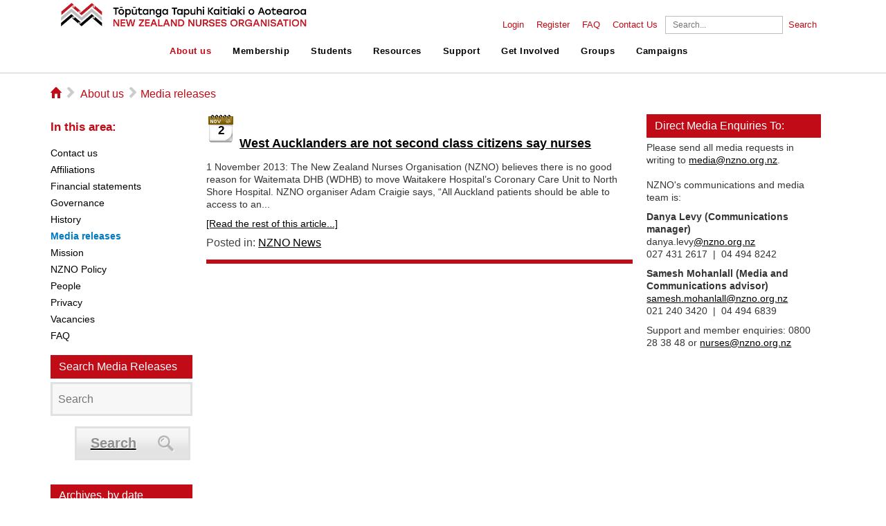

--- FILE ---
content_type: text/html; charset=utf-8
request_url: https://www.nzno.org.nz/about_us/media_releases/pid/4731/mcat/4732/acat/2/ev/1/artdatemonth/11-2013
body_size: 17434
content:
<!DOCTYPE html>
<html  lang="en-US">
<head id="Head"><meta content="text/html; charset=UTF-8" http-equiv="Content-Type" />
<meta name="REVISIT-AFTER" content="1 DAYS" />
<meta name="RATING" content="GENERAL" />
<meta name="RESOURCE-TYPE" content="DOCUMENT" />
<meta content="text/javascript" http-equiv="Content-Script-Type" />
<meta content="text/css" http-equiv="Content-Style-Type" />
<title>
	Media releases
</title><meta id="MetaDescription" name="description" content="The New Zealand Nurses Organisation produces media releases on topics of concern to nurses, midwives and the greater healthcare community." /><meta id="MetaKeywords" name="keywords" content="Media Releases

" /><meta id="MetaRobots" name="robots" content="INDEX, FOLLOW" /><link href="/Resources/Shared/stylesheets/dnndefault/7.0.0/default.css?cdv=282" type="text/css" rel="stylesheet"/><link href="/Resources/Search/SearchSkinObjectPreview.css?cdv=282" type="text/css" rel="stylesheet"/><link href="/Portals/_default/Skins/WEBXSkin/skin.css?cdv=282" type="text/css" rel="stylesheet"/><link href="/DesktopModules/EasyDNNNews/Templates/_default/NZNO/NZNO.css?cdv=282" type="text/css" rel="stylesheet"/><link href="/Portals/0/Containers/containers/container.css?cdv=282" type="text/css" rel="stylesheet"/><link href="/Portals/_default/Skins/WEBXSkin/WEBX/WEBX.css?cdv=282" type="text/css" rel="stylesheet"/><link href="/DesktopModules/EasyDNNNews/static/rateit/css/rateit.css?cdv=282" type="text/css" rel="stylesheet"/><link href="/Portals/_default/Skins/WEBXSkin/TWMenu/TWMenu.css?cdv=282" type="text/css" rel="stylesheet"/><link href="/DesktopModules/EasyDNNNews/static/common/common.css?cdv=282" type="text/css" rel="stylesheet"/><script src="/DesktopModules/EasyDNNNews/static/eds_jquery/eds_jq.js?cdv=282" type="text/javascript"></script><script src="/Resources/libraries/jQuery/03_07_01/jquery.js?cdv=282" type="text/javascript"></script><script src="/Resources/libraries/jQuery-Migrate/03_04_01/jquery-migrate.js?cdv=282" type="text/javascript"></script><link id="printstyle" rel="stylesheet" type="text/css" href="/Portals/_default/Skins/WEBXSkin/print.css" media="print" /><!--[if LT IE 7]><link id="IE6Minus" rel="stylesheet" type="text/css" href="/Portals/_default/Skins/WEBXSkin/ie6.css" /><![endif]--><link rel='icon' href='/Portals/0/favicon.ico?ver=c0Y7mtvTqiTh6hk07JD3yg%3d%3d' type='image/x-icon' /><meta name="eds__GmapsInitData" content="{&quot;instanceGlobal&quot;:&quot;EasyDnnSolutions1_1_instance&quot;,&quot;google&quot;:{&quot;maps&quot;:{&quot;api&quot;:{&quot;key&quot;:&quot;&quot;,&quot;libraries&quot;:[&quot;geometry&quot;,&quot;places&quot;]}}}}" />
				<!-- Google Tag Manager 2 -->
<script>(function(w,d,s,l,i){w[l]=w[l]||[];w[l].push({'gtm.start':
new Date().getTime(),event:'gtm.js'});var f=d.getElementsByTagName(s)[0],
j=d.createElement(s),dl=l!='dataLayer'?'&l='+l:'';j.async=true;j.src=
'https://www.googletagmanager.com/gtm.js?id='+i+dl;f.parentNode.insertBefore(j,f);
})(window,document,'script','dataLayer','GTM-P2SM8F4');</script>
<!-- End Google Tag Manager -->
			 
		  <meta name="viewport" content="width=device-width, initial-scale=1.0, maximum-scale=1.0, user-scalable=0" /><meta http-equiv="Cache-Control" content="max-age" /></head>
<body id="Body">

    <form method="post" action="/about_us/media_releases/pid/4731/mcat/4732/acat/2/ev/1/artdatemonth/11-2013" onsubmit="javascript:return WebForm_OnSubmit();" id="Form" enctype="multipart/form-data">
<div class="aspNetHidden">
<input type="hidden" name="__EVENTTARGET" id="__EVENTTARGET" value="" />
<input type="hidden" name="__EVENTARGUMENT" id="__EVENTARGUMENT" value="" />
<input type="hidden" name="__VIEWSTATE" id="__VIEWSTATE" value="splszvi88h25bBvxH0TXyvUFAZ4gsf0zbJ+Hc/TUj7XnUnLVLPDtOFRGF+d8aGqfZbViJXZbk7X5CCTzMF04Wr9yK03vbBInHu235rJPKWn4ZSXBP3C8lm3Hlm9CNBxtVmfy3Yf5Rrb2ovAVfOw3uc0qQOz0FUBPFGOZu5pJNSSGIHEViNvxwGXa9I9NNrUzKi+IX/giql+0BCAzhhJtpRZp20wDBfDd/CG9X9kUhwmGor3C4Kg0gRBjQjeu/Ly3V5fKm2Eb8KS+oppsY5rn07QKgYzhISlO5BANW8G8UqeAJJoyE49ZZHzUn3NYNc0bCqzfeNLBBk91wVySe79nkVRBBingdGsGhbAB+ci4NDE5NzGMaMAqhk2HJKi5c0CtrSxwF7ksNatjR8igbbtTx3TZ8MauTxHoJ8x+aBYGckz+qkoFQR/j9DKxvutuAML7wBmXaVUs3fFH19ay4n6Z60s0f5I7BwIhlFQN2bVplXqoMNgcwUqXPpfsj+6/W/xwPARWIsCuPddmNK7RFlfn15wRES9y6+5fqeauPEQMb9Z+aCbpuqk5aZFXYORcdeWkGUVs7v+b35a8gCe1HrlBl5moB/RJcvstX+XlLNTVLeODcAq8IrTjz0xpcraCcl7L22wjatQignRzR5mMBX2WiVTxwsiwWwbD9JOCJytceAPdzRBtAZYoBp4SJnEyKgKzPGk3HRcV1MV5bRI8UAluf79xDjtAMhiz+vqRoGdOmo3AF3MkSir5nxgHSLf/kVH2PblEQayCqdIgFRiP1Qg6enDL0LlLw34zZOZX/T2JiWe0H/Bw0MemyOxTV/OuXxWvFu7tqh6rptwh8i6XZF6Xgzb/Y2yaUbXEyM+5zMjeuDzGbA29FO9GZi+7mBHkm6U0YuhuCP9q6FeYazxWXE2LdFIHYc9QpbcNav9mstQYO64S/s1W56p9QlDtMWw=" />
</div>

<script type="text/javascript">
//<![CDATA[
var theForm = document.forms['Form'];
if (!theForm) {
    theForm = document.Form;
}
function __doPostBack(eventTarget, eventArgument) {
    if (!theForm.onsubmit || (theForm.onsubmit() != false)) {
        theForm.__EVENTTARGET.value = eventTarget;
        theForm.__EVENTARGUMENT.value = eventArgument;
        theForm.submit();
    }
}
//]]>
</script>


<script src="/WebResource.axd?d=pynGkmcFUV3Z6FCwM2XNOtF3X9A_3ZFyU3oTu1BIl0cznT2SLEFlmZVMZjk1&amp;t=638901526312636832" type="text/javascript"></script>


<script src="/ScriptResource.axd?d=nv7asgRUU0sAh4GoOqpmwR_EdI_-vQOEIWif20WbEWV-noWSQGJ3_jbi3usoxURS2ZuUd-r5_Rrl68gapjgHcmK5lwaHJFL_QnrB21bonR_BkcpZ11tWHFR3ROs1&amp;t=40d12516" type="text/javascript"></script>
<script src="/ScriptResource.axd?d=NJmAwtEo3Ipz1aoIktcofglkdKDw10SSZFpeSyEWywkP7bqesHLym46ms8FN9d6y6ZB7owC-4IB51-iObUJLScr-0qH2kFUjWHy20JR5KfT3PbOQB4Ktx14KCLiieKv8LDCPKw2&amp;t=345ad968" type="text/javascript"></script>
<script src="/ScriptResource.axd?d=dwY9oWetJoLnlcnNmHIWYWk4U2BLaaH2BctENPZ24LPcXi5W94iqSmkXSa3iGO5GNAKLWJ3RCZPcr5hlVM0yfFEgJ8nN49nR7Ic2zuZzz8LBAaCL0fPgqyA0YlfrfWCjcWF9EtbbyTq3WcxY0&amp;t=345ad968" type="text/javascript"></script>
<script type="text/javascript">
//<![CDATA[
function WebForm_OnSubmit() {
if (typeof(ValidatorOnSubmit) == "function" && ValidatorOnSubmit() == false) return false;
return true;
}
//]]>
</script>

<div class="aspNetHidden">

	<input type="hidden" name="__VIEWSTATEGENERATOR" id="__VIEWSTATEGENERATOR" value="CA0B0334" />
	<input type="hidden" name="__VIEWSTATEENCRYPTED" id="__VIEWSTATEENCRYPTED" value="" />
	<input type="hidden" name="__EVENTVALIDATION" id="__EVENTVALIDATION" value="/7CWaTJ3SkaIzj/AZnknBCKkS/Q9JhTQaBEI9Q0oHr3jQ/zsWkOYAajoOtIlg5BUOnpy4ygtn1otTofSBWzmGsuTJwC8P+tyUyZht/BweLlBHfB+tJTYszEoBHwWO5cV+sf/fnAFy55p0vYsXCUyJ8lymwfUigL2J16h6/vHzTmwthF2mTVpDv6CU5WrPZ4e4ZrD/Q==" />
</div><script src="/js/dnn.js?cdv=282" type="text/javascript"></script><script src="/Portals/_default/Skins/WEBXSkin/js/modernizr.js?cdv=282" type="text/javascript"></script><script src="/js/dnncore.js?cdv=282" type="text/javascript"></script><script src="/Resources/Search/SearchSkinObjectPreview.js?cdv=282" type="text/javascript"></script><script src="/js/dnn.servicesframework.js?cdv=282" type="text/javascript"></script><script src="/Portals/_default/Skins/WEBXSkin/WEBX/WEBX.js?cdv=282" type="text/javascript"></script><script src="/DesktopModules/EasyDNNnews/js/jquery.autocomplete_2.2.min.js?cdv=282" type="text/javascript"></script><script src="/DesktopModules/EasyDNNnewsCategoriesMenu/js/category_menu_2.2.js?cdv=282" type="text/javascript"></script><script src="/DesktopModules/EasyDNNNews/static/rateit/js/jquery.rateit_2.2.js?cdv=282" type="text/javascript"></script><script src="/Portals/_default/Skins/WEBXSkin/TWMenu/TWMenu.js?cdv=282" type="text/javascript"></script><script src="/DesktopModules/EasyDNNNews/static/EasyDnnSolutions/EasyDnnSolutions_1.1_2.2.js?cdv=282" type="text/javascript"></script>
<script type="text/javascript">
//<![CDATA[
Sys.WebForms.PageRequestManager._initialize('ScriptManager', 'Form', ['tdnn$ctr4738$ViewEasyDNNNewsSearch$upSearch','dnn_ctr4738_ViewEasyDNNNewsSearch_upSearch'], [], [], 90, '');
//]]>
</script>

        
        
        




<!--[if lt IE 7.]><script defer type="text/javascript" src="/Portals/_default/Skins/WEBXSkin/images/pngfix.js"></script><![endif]-->
<!--CDF(Javascript|/Portals/_default/Skins/WEBXSkin/js/modernizr.js?cdv=282|DnnBodyProvider|100)-->

<script>
	//20190514 fixing anchor
	function scrollToAnchor(aid){
		var aTag = $("a[name='"+ aid +"']");

		var _scrollTo = aTag.offset().top - 20;
		var _browser = window.navigator.userAgent;
		if(!navigator.userAgent.match(/Trident.*rv\:11\./)){
			if(navigator.userAgent.indexOf("Edge") > 0 || navigator.userAgent.indexOf("Firefox") > 0){
				_scrollTo = _scrollTo - $("#header").height()-22;
			}else{
				_scrollTo = _scrollTo - $("#header").height();
			}						
		}
				
		$('html,body').animate({scrollTop: _scrollTo},'slow');
	}

$(document).ready(function(){
	$('.toggle').click(function() {
		$(this).parent().next('ul').toggleClass('show');
		$(this).toggleClass('rotate');
	});

	$('.menu-toggle a').click(function() {
		$(this).parent().toggleClass('open');
		$('#header').toggleClass('hideheader');
		$('#primary, #secondary').toggleClass('hideheader');
		
		//Grace fixes
		if($("#primary").hasClass("hideheader")){
			//$("#header").sticky({topSpacing:0, zIndex: 1000});
			$("#main").css("margin-top", "0px");
		}else{
			//$("#header").unstick();
			$("#main").css("margin-top", $("#header").height()+10+"px");
			$("html, body").animate({scrollTop : 0},700);
		}
	});

	
	
	if($("#loginUser").html().trim() == ""){
		$("#loginUser").remove();	
	}
	
	//20190514 fixing anchor
	$(".Normal a").each(function(){
		$(this).click(function(e){
			if($(this).attr("href").indexOf("#") == 0){
				var _anchor = $(this).attr("href").split("#")[1];
				console.log(_anchor);
				if(_anchor != ""){
					e.preventDefault();
					scrollToAnchor(_anchor);
					window.location.hash = "#"+_anchor;
				}
			}
		});
	});
	
	if(window.location.hash != ""){
		$(".Normal a").each(function(){
		   if($(this).attr("href") == window.location.hash || $(this).attr("href") == window.location.hash.replace(/%20/g, " ")){
			$(this).click();
		}; 
		}); 
	}
	
});
</script>

<header id="header" class="hideheader">
	<nav id="secondary" class="hideheader">
		<div class="container">
			<ul>
				<li><a id="dnn_dnnLOGIN_loginLink" title="Login" class="Login" rel="nofollow" onclick="this.disabled=true;" href="https://www.nzno.org.nz/member_login?returnurl=%2fabout_us%2fmedia_releases%2fpid%2f4731%2fmcat%2f4732%2facat%2f2%2fev%2f1%2fartdatemonth%2f11-2013">Login</a>
</li>
				<li id="loginUser"><a id="dnn_dnnUSER_registerLink" title="Register" class="Login" rel="nofollow" href="https://www.nzno.org.nz/registration?returnurl=https%3a%2f%2fwww.nzno.org.nz%2fabout_us%2fmedia_releases">Register</a>
</li>	
				<li><a href="/home/faq">FAQ</a></li>
				<li><a href="/about_us/contact_us">Contact Us</a></li>
				
				
				<li>
					<span id="dnn_dnnSearch_ClassicSearch">
    
    
    <span class="searchInputContainer" data-moreresults="See More Results" data-noresult="No Results Found">
        <input name="dnn$dnnSearch$txtSearch" type="text" maxlength="255" size="20" id="dnn_dnnSearch_txtSearch" class="NormalTextBox" aria-label="Search" autocomplete="off" placeholder="Search..." />
        <a class="dnnSearchBoxClearText" title="Clear search text"></a>
    </span>
    <a id="dnn_dnnSearch_cmdSearch" class="SkinObject" href="javascript:__doPostBack(&#39;dnn$dnnSearch$cmdSearch&#39;,&#39;&#39;)">Search</a>
</span>


<script type="text/javascript">
    $(function() {
        if (typeof dnn != "undefined" && typeof dnn.searchSkinObject != "undefined") {
            var searchSkinObject = new dnn.searchSkinObject({
                delayTriggerAutoSearch : 400,
                minCharRequiredTriggerAutoSearch : 2,
                searchType: 'S',
                enableWildSearch: true,
                cultureCode: 'en-US',
                portalId: -1
                }
            );
            searchSkinObject.init();
            
            
            // attach classic search
            var siteBtn = $('#dnn_dnnSearch_SiteRadioButton');
            var webBtn = $('#dnn_dnnSearch_WebRadioButton');
            var clickHandler = function() {
                if (siteBtn.is(':checked')) searchSkinObject.settings.searchType = 'S';
                else searchSkinObject.settings.searchType = 'W';
            };
            siteBtn.on('change', clickHandler);
            webBtn.on('change', clickHandler);
            
            
        }
    });
</script>

				</li>
			</ul>
		</div>
	</nav>
	
	<nav id="primary" class="hideheader">
		<div class="container">
			<h3 id="logo"><a href="/">NZNO</a></h3>
			<ul>		
	
	<li>
					
			<header><a href="https://www.nzno.org.nz/about_us">About us</a><a class="toggle"><span></span></a></header>
		
			<ul>
				
	<li>
		
			<a href="https://www.nzno.org.nz/about_us/contact_us">Contact us</a>
				
	</li>

	<li>
		
			<a href="https://www.nzno.org.nz/about_us/affiliations">Affiliations</a>
				
	</li>

	<li>
		
			<a href="https://www.nzno.org.nz/about_us/financial_statements">Financial statements</a>
				
	</li>

	<li>
		
			<a href="https://www.nzno.org.nz/about_us/governance">Governance</a>
				
	</li>

	<li>
		
			<a href="https://www.nzno.org.nz/about_us/history">History</a>
				
	</li>

	<li>
		
			<a href="https://www.nzno.org.nz/about_us/media_releases">Media releases</a>
				
	</li>

	<li>
		
			<a href="https://www.nzno.org.nz/about_us/mission">Mission</a>
				
	</li>

	<li>
		
			<a href="https://www.nzno.org.nz/about_us/nzno_policy">NZNO Policy</a>
				
	</li>

	<li>
		
			<a href="https://www.nzno.org.nz/about_us/people">People</a>
				
	</li>

	<li>
		
			<a href="https://www.nzno.org.nz/about_us/privacy">Privacy</a>
				
	</li>

	<li>
		
			<a href="https://www.nzno.org.nz/about_us/vacancies">Vacancies</a>
				
	</li>

	<li>
		
			<a href="https://www.nzno.org.nz/about_us/faq">FAQ</a>
				
	</li>

			</ul>
		
	</li>

	<li>
					
			<header><a href="https://www.nzno.org.nz/membership">Membership</a><a class="toggle"><span></span></a></header>
		
			<ul>
				
	<li>
		
			<a href="https://join.nzno.org.nz/">Join now</a>
				
	</li>

	<li>
		
			<a href="https://www.nzno.org.nz/membership/benefits">Benefits</a>
				
	</li>

	<li>
		
			<a href="https://www.nzno.org.nz/membership/why_join">Why join?</a>
				
	</li>

	<li>
		
			<a href="https://www.nzno.org.nz/membership/who_can_join">Who can join</a>
				
	</li>

	<li>
		
			<a href="https://www.nzno.org.nz/membership/indemnity_insurance">Indemnity Insurance</a>
				
	</li>

	<li>
		
			<a href="https://www.nzno.org.nz/membership/fees">Fees</a>
				
	</li>

	<li>
		
			<a href="https://www.nzno.org.nz/about_us/governance/membership_committee">Membership Committee</a>
				
	</li>

			</ul>
		
	</li>

	<li>
					
			<header><a href="https://www.nzno.org.nz/students">Students</a><a class="toggle"><span></span></a></header>
		
			<ul>
				
	<li>
		
			<a href="https://www.nzno.org.nz/students/join_nzno">Join NZNO</a>
				
	</li>

	<li>
		
			<a href="https://www.nzno.org.nz/students/member_support_centre">Member Support Centre</a>
				
	</li>

	<li>
		
			<a href="https://www.nzno.org.nz/students/indemnity_insurance">Indemnity insurance</a>
				
	</li>

	<li>
		
			<a href="https://www.nzno.org.nz/students/join_our_campaigns">Join our campaigns</a>
				
	</li>

	<li>
		
			<a href="https://www.nzno.org.nz/students/become_a_delegate">Become a delegate</a>
				
	</li>

	<li>
		
			<a href="https://www.nzno.org.nz/students/scholarships_and_grants">Scholarships and grants</a>
				
	</li>

			</ul>
		
	</li>

	<li>
					
			<header><a href="https://www.nzno.org.nz/resources">Resources</a><a class="toggle"><span></span></a></header>
		
			<ul>
				
	<li>
		
			<a href="https://www.nzno.org.nz/resources/equity_matters">Equity Matters</a>
				
	</li>

	<li>
		
			<a href="https://www.nzno.org.nz/resources/nzno_online_courses">NZNO Online courses</a>
				
	</li>

	<li>
		
			<a href="https://www.nzno.org.nz/resources/nzno_publications">NZNO Publications</a>
				
	</li>

	<li>
		
			<a href="https://www.nzno.org.nz/resources/changing_attitudes">Changing attitudes</a>
				
	</li>

	<li>
		
			<a href="https://www.nzno.org.nz/resources/choosing_wisely">Choosing Wisely</a>
				
	</li>

	<li>
		
			<a href="https://www.nzno.org.nz/resources/kaitiaki">Kaitiaki</a>
				
	</li>

	<li>
		
			<a href="https://www.nzno.org.nz/resources/library">Library</a>
				
	</li>

	<li>
		
			<a href="https://www.nzno.org.nz/resources/medicines_-_guidelines_and_information">Medicines - Guidelines and information</a>
				
	</li>

	<li>
		
			<a href="http://www.nursinghistory.org.nz/">Nursing oral history</a>
				
	</li>

	<li>
		
			<a href="https://www.nzno.org.nz/resources/nursing_pulse">Nursing Pulse</a>
				
	</li>

	<li>
		
			<a href="https://www.nzno.org.nz/resources/nursing_reports">Nursing reports</a>
				
	</li>

	<li>
		
			<a href="https://www.nzno.org.nz/resources/presentations">Presentations</a>
				
	</li>

	<li>
		
			<a href="https://www.nzno.org.nz/resources/research">Research</a>
				
	</li>

	<li>
		
			<a href="https://www.nzno.org.nz/resources/submissions">Submissions</a>
				
	</li>

	<li>
		
			<a href="https://www.nzno.org.nz/resources/submission_writing_tools">Submission writing tools</a>
				
	</li>

	<li>
		
			<a href="https://www.nzno.org.nz/resources/whnau_ora">Whānau ora</a>
				
	</li>

			</ul>
		
	</li>

	<li>
					
			<header><a href="https://www.nzno.org.nz/support">Support</a><a class="toggle"><span></span></a></header>
		
			<ul>
				
	<li>
		
			<a href="https://www.nzno.org.nz/support/collective_agreements">Collective agreements</a>
				
	</li>

	<li>
		
			<a href="https://www.nzno.org.nz/support/competence">Competence</a>
				
	</li>

	<li>
		
			<a href="https://www.nzno.org.nz/support/covid-19">COVID-19</a>
				
	</li>

	<li>
		
			<a href="https://www.nzno.org.nz/support/education">Education</a>
				
	</li>

	<li>
		
			<a href="https://www.nzno.org.nz/support/hardship_fund">Hardship Fund</a>
				
	</li>

	<li>
		
			<a href="https://www.nzno.org.nz/support/health_and_safety">Health and Safety</a>
				
	</li>

	<li>
		
			<a href="https://www.nzno.org.nz/support/nursing_supervision">Nursing Supervision</a>
				
	</li>

	<li>
		
			<a href="https://www.nzno.org.nz/support/professional_development">Professional development</a>
				
	</li>

	<li>
		
			<a href="https://www.nzno.org.nz/support/scholarships_and_grants">Scholarships and Grants</a>
				
	</li>

	<li>
		
			<a href="https://www.nzno.org.nz/support/workplace_rights">Workplace rights</a>
				
	</li>

			</ul>
		
	</li>

	<li>
					
			<header><a href="https://www.nzno.org.nz/get_involved">Get Involved</a><a class="toggle"><span></span></a></header>
		
			<ul>
				
	<li>
		
			<a href="https://www.nzno.org.nz/get_involved/conference_and_agm">Conference and AGM</a>
				
	</li>

	<li>
		
			<a href="https://www.nzno.org.nz/get_involved/consultation">Consultation</a>
				
	</li>

	<li>
		
			<a href="https://www.nzno.org.nz/get_involved/delegates">Delegates</a>
				
	</li>

	<li>
		
			<a href="https://www.nzno.org.nz/get_involved/event_calendar">Event calendar</a>
				
	</li>

	<li>
		
			<a href="https://www.nzno.org.nz/get_involved/nzno_awards">NZNO Awards</a>
				
	</li>

			</ul>
		
	</li>

	<li>
					
			<header><a href="https://www.nzno.org.nz/groups">Groups</a><a class="toggle"><span></span></a></header>
		
			<ul>
				
	<li>
		
			<a href="https://www.nzno.org.nz/groups/te_runanga">Te Runanga</a>
				
	</li>

	<li>
		
			<a href="https://www.nzno.org.nz/groups/colleges_sections">Colleges &amp; Sections</a>
				
	</li>

	<li>
		
			<a href="https://www.nzno.org.nz/groups/national_student_unit">National Student Unit</a>
				
	</li>

	<li>
		
			<a href="https://www.nzno.org.nz/groups/regional_councils">Regional Councils</a>
				
	</li>

	<li>
		
			<a href="https://www.nzno.org.nz/groups/te_whatu_ora">Te Whatu Ora</a>
				
	</li>

	<li>
		
			<a href="https://www.nzno.org.nz/groups/te_whatu_ora_national_delegate_committee">Te Whatu Ora National Delegate Committee</a>
				
	</li>

	<li>
		
			<a href="https://www.nzno.org.nz/groups/health_sectors/primary_health_care">Primary Health Care</a>
				
	</li>

	<li>
		
			<a href="https://www.nzno.org.nz/groups/nursing_education_and_research_foundation">Nursing Education and Research Foundation</a>
				
	</li>

	<li>
		
			<a href="https://www.nzno.org.nz/groups/networks">Networks</a>
				
	</li>

			</ul>
		
	</li>

	<li>
					
			<header><a href="https://maranga-mai.nzno.org.nz/campaigns">Campaigns</a><a class="toggle"><span></span></a></header>
		
	</li>

</ul>


		</div>
	</nav>
	
	<nav class="menu-toggle open">
		<a class="close">close</a>
		<a class="open">menu</a>
	</nav>
	
</header>
		
	
<div id="main" role="main">
  <div class="BGTable">  
  
  <div class="ContentMain" id="ContentMain" style="padding:0px">
      <div class="MainTable"> 
       
       <nav id="breadcrumb" class="row">  
			<h5>
			<a href="/home.aspx">
			<i class="ss-icon ss-standard">&#x2302;</i>
			</a>
			</h5> 
			<i class="ss-icon ss-standard">&#x25BB;</i>    		
		<span id="dnn_dnnBreadcrumb_lblBreadCrumb" itemprop="breadcrumb" itemscope="" itemtype="https://schema.org/breadcrumb"><span itemscope itemtype="http://schema.org/BreadcrumbList"><span itemprop="itemListElement" itemscope itemtype="http://schema.org/ListItem"><a href="https://www.nzno.org.nz/about_us" class="SkinObject" itemprop="item"><span itemprop="name">About us</span></a><meta itemprop="position" content="1" /></span><i class="ss-icon ss-standard">▻</i><span itemprop="itemListElement" itemscope itemtype="http://schema.org/ListItem"><a href="https://www.nzno.org.nz/about_us/media_releases" class="SkinObject" itemprop="item"><span itemprop="name">Media releases</span></a><meta itemprop="position" content="2" /></span></span></span>           		
		</nav>
		
		
		
        <div class="TopPaneMain" style="padding-bottom:0px">
			<div class="row">
				
				
				
			</div>
			<div class="row">
				<div class="LeftPane NoPaneBorder" >
					<div>
						<h5 class="lblSideMenu">In this area:</h5>					
						<div class="LeftMenu">
							<div id="SideMenu">
	<ul class="">
		
        <li class="">
        
            <a href="https://www.nzno.org.nz/about_us/contact_us" ><span>Contact us</span> </a>
        
        </li>
    
        <li class="">
        
            <a href="https://www.nzno.org.nz/about_us/affiliations" ><span>Affiliations</span> </a>
        
        </li>
    
        <li class="">
        
            <a href="https://www.nzno.org.nz/about_us/financial_statements" ><span>Financial statements</span> </a>
        
        </li>
    
        <li class="">
        
            <a href="https://www.nzno.org.nz/about_us/governance" ><span>Governance</span> </a>
        
        </li>
    
        <li class="">
        
            <a href="https://www.nzno.org.nz/about_us/history" ><span>History</span> </a>
        
        </li>
    
        <li class="active">
        
            <a href="https://www.nzno.org.nz/about_us/media_releases" ><span>Media releases</span> </a>
        
        </li>
    
        <li class="">
        
            <a href="https://www.nzno.org.nz/about_us/mission" ><span>Mission</span> </a>
        
        </li>
    
        <li class="">
        
            <a href="https://www.nzno.org.nz/about_us/nzno_policy" ><span>NZNO Policy</span> </a>
        
        </li>
    
        <li class="">
        
            <a href="https://www.nzno.org.nz/about_us/people" ><span>People</span> </a>
        
        </li>
    
        <li class="">
        
            <a href="https://www.nzno.org.nz/about_us/privacy" ><span>Privacy</span> </a>
        
        </li>
    
        <li class="">
        
            <a href="https://www.nzno.org.nz/about_us/vacancies" ><span>Vacancies</span> </a>
        
        </li>
    
        <li class="">
        
            <a href="https://www.nzno.org.nz/about_us/faq" ><span>FAQ</span> </a>
        
        </li>
    
	</ul>
</div>
    
	
							
						</div> 
					</div>
					<div class="transparent_with_title"></div>
					<div id="dnn_LeftPane" class="">	<div class="DnnModule DnnModule-EasyDNNnewsSearch DnnModule-4738"><a name="4738"></a>
<div class="transparent_with_title">
	<h1><span id="dnn_ctr4738_dnnTITLE_titleLabel" class="titlecontainer">Search Media Releases</span>


</h1>


	<div id="dnn_ctr4738_contentpane"><!-- Start_Module_4738 --><div id="dnn_ctr4738_ModuleContent" class="DNNModuleContent ModEasyDNNnewsSearchC">
	<script type="text/javascript">
/*<![CDATA[*/
	eds3_5_jq(document).ready(function ($) {
		$('#dnn_ctr4738_ViewEasyDNNNewsSearch_tbSearchText').autocomplete('/DesktopModules/EasyDNNNewsSearch/SearchAutoComplete.ashx', {
			remoteDataType : 'json',
			delay:1000,
			minChars: 2,
			maxItemsToShow: 0,
			filter: false,
			sort:false,
			sortResults:false,
			useCache: false,
			matchSubset: false,
			matchCase: false,
			resultsClass: 'EDN_search theme_NZNO ',
			extraParams:
			{
				nsw:'t',
				mid : '4738',
				TabId : '100',
				portal_id : '0',
				acat : '1',
				
				ModToOpenResults : '4731',
				TabToOpenResults : '100'
				,ev : '1'
			},
			showResult: function (value, data) {
				return '<span><a style="text-decoration:none;" href="' + data[0] + '">' + value + '  </a></span>';
			}
		});
	});
/*]]>*/</script>

<div class="eds_news_NZNO eds_subCollection_search eds_styleSwitchCriteria_module-4738 eds_template_default">
	
	
	<div id="dnn_ctr4738_ViewEasyDNNNewsSearch_upSearch">
		
			
			<div id="dnn_ctr4738_ViewEasyDNNNewsSearch_pnlSimpleSearch" class="search_input button_outside" onkeypress="javascript:return WebForm_FireDefaultButton(event, &#39;dnn_ctr4738_ViewEasyDNNNewsSearch_btnSearch&#39;)">
			
				<div id="dnn_ctr4738_ViewEasyDNNNewsSearch_pnlSearchBoxValue" class="input">
					<input name="dnn$ctr4738$ViewEasyDNNNewsSearch$tbSearchText" type="text" id="dnn_ctr4738_ViewEasyDNNNewsSearch_tbSearchText" placeholder="Search" title="Search" aria-label="Search" />
					<span id="dnn_ctr4738_ViewEasyDNNNewsSearch_rfvtbSearchText" style="visibility:hidden;"></span>
				</div>
				<a id="dnn_ctr4738_ViewEasyDNNNewsSearch_btnSearch" class="do_search" href="javascript:WebForm_DoPostBackWithOptions(new WebForm_PostBackOptions(&quot;dnn$ctr4738$ViewEasyDNNNewsSearch$btnSearch&quot;, &quot;&quot;, true, &quot;vgNewsSearch4738&quot;, &quot;&quot;, false, true))"><span>Search</span></a>
			
		</div>
		
	</div>
	
	
</div>

</div><!-- End_Module_4738 --></div>


	<div class="clearfix"></div>
</div></div><div class="DnnModule DnnModule-EasyDNNnewsCalendar DnnModule-4732"><a name="4732"></a><div id="dnn_ctr4732_contentpane"><!-- Start_Module_4732 --><div id="dnn_ctr4732_ModuleContent" class="DNNModuleContent ModEasyDNNnewsCalendarC">
	
<div class="calendar eds_news_NZNO eds_subCollection_calendar eds_styleSwitchCriteria_module-4732 eds_template_Archive_Default">
	
	

	
	<div id="dnn_ctr4732_ViewEasyDNNNewsCalendar_pnlMonthlyArchive" class="archive_list">
		
		
<div class="edn_module_box">
	<h1 class="edn_module_title"><span>Archives, by date</span></h1>
	<ul class="edn_archive_menu_wrapper">
<li class="node level_0">
	<div>
		<a class="expand_collapse icon">Expand/Collapse</a>
		<span class="bullet"></span>
		<a class="edn_archive-year" href="https://www.nzno.org.nz/about_us/media_releases/pid/4731/mcat/4732/acat/2/ev/1/artdateyear/2026" title="2026">2026 <span>(3)</span></a>
	</div>
<ul style="display: none;"><li  class="node level_1">
	<div>
		<span class="bullet"></span>
		<a class="edn_archive-month" href="https://www.nzno.org.nz/about_us/media_releases/pid/4731/mcat/4732/acat/2/ev/1/artdatemonth/1-2026" title="2026, January">2026, January <span>(3)</span></a>
	</div>
</li></ul></li><li class="node level_0">
	<div>
		<a class="expand_collapse icon">Expand/Collapse</a>
		<span class="bullet"></span>
		<a class="edn_archive-year" href="https://www.nzno.org.nz/about_us/media_releases/pid/4731/mcat/4732/acat/2/ev/1/artdateyear/2025" title="2025">2025 <span>(81)</span></a>
	</div>
<ul style="display: none;"><li  class="node level_1">
	<div>
		<span class="bullet"></span>
		<a class="edn_archive-month" href="https://www.nzno.org.nz/about_us/media_releases/pid/4731/mcat/4732/acat/2/ev/1/artdatemonth/12-2025" title="2025, December">2025, December <span>(3)</span></a>
	</div>
</li><li  class="node level_1">
	<div>
		<span class="bullet"></span>
		<a class="edn_archive-month" href="https://www.nzno.org.nz/about_us/media_releases/pid/4731/mcat/4732/acat/2/ev/1/artdatemonth/11-2025" title="2025, November">2025, November <span>(8)</span></a>
	</div>
</li><li  class="node level_1">
	<div>
		<span class="bullet"></span>
		<a class="edn_archive-month" href="https://www.nzno.org.nz/about_us/media_releases/pid/4731/mcat/4732/acat/2/ev/1/artdatemonth/10-2025" title="2025, October">2025, October <span>(6)</span></a>
	</div>
</li><li  class="node level_1">
	<div>
		<span class="bullet"></span>
		<a class="edn_archive-month" href="https://www.nzno.org.nz/about_us/media_releases/pid/4731/mcat/4732/acat/2/ev/1/artdatemonth/9-2025" title="2025, September">2025, September <span>(6)</span></a>
	</div>
</li><li  class="node level_1">
	<div>
		<span class="bullet"></span>
		<a class="edn_archive-month" href="https://www.nzno.org.nz/about_us/media_releases/pid/4731/mcat/4732/acat/2/ev/1/artdatemonth/8-2025" title="2025, August">2025, August <span>(7)</span></a>
	</div>
</li><li  class="node level_1">
	<div>
		<span class="bullet"></span>
		<a class="edn_archive-month" href="https://www.nzno.org.nz/about_us/media_releases/pid/4731/mcat/4732/acat/2/ev/1/artdatemonth/7-2025" title="2025, July">2025, July <span>(12)</span></a>
	</div>
</li><li  class="node level_1">
	<div>
		<span class="bullet"></span>
		<a class="edn_archive-month" href="https://www.nzno.org.nz/about_us/media_releases/pid/4731/mcat/4732/acat/2/ev/1/artdatemonth/6-2025" title="2025, June">2025, June <span>(7)</span></a>
	</div>
</li><li  class="node level_1">
	<div>
		<span class="bullet"></span>
		<a class="edn_archive-month" href="https://www.nzno.org.nz/about_us/media_releases/pid/4731/mcat/4732/acat/2/ev/1/artdatemonth/5-2025" title="2025, May">2025, May <span>(11)</span></a>
	</div>
</li><li  class="node level_1">
	<div>
		<span class="bullet"></span>
		<a class="edn_archive-month" href="https://www.nzno.org.nz/about_us/media_releases/pid/4731/mcat/4732/acat/2/ev/1/artdatemonth/4-2025" title="2025, April">2025, April <span>(7)</span></a>
	</div>
</li><li  class="node level_1">
	<div>
		<span class="bullet"></span>
		<a class="edn_archive-month" href="https://www.nzno.org.nz/about_us/media_releases/pid/4731/mcat/4732/acat/2/ev/1/artdatemonth/3-2025" title="2025, March">2025, March <span>(7)</span></a>
	</div>
</li><li  class="node level_1">
	<div>
		<span class="bullet"></span>
		<a class="edn_archive-month" href="https://www.nzno.org.nz/about_us/media_releases/pid/4731/mcat/4732/acat/2/ev/1/artdatemonth/2-2025" title="2025, February">2025, February <span>(2)</span></a>
	</div>
</li><li  class="node level_1">
	<div>
		<span class="bullet"></span>
		<a class="edn_archive-month" href="https://www.nzno.org.nz/about_us/media_releases/pid/4731/mcat/4732/acat/2/ev/1/artdatemonth/1-2025" title="2025, January">2025, January <span>(5)</span></a>
	</div>
</li></ul></li><li class="node level_0">
	<div>
		<a class="expand_collapse icon">Expand/Collapse</a>
		<span class="bullet"></span>
		<a class="edn_archive-year" href="https://www.nzno.org.nz/about_us/media_releases/pid/4731/mcat/4732/acat/2/ev/1/artdateyear/2024" title="2024">2024 <span>(56)</span></a>
	</div>
<ul style="display: none;"><li  class="node level_1">
	<div>
		<span class="bullet"></span>
		<a class="edn_archive-month" href="https://www.nzno.org.nz/about_us/media_releases/pid/4731/mcat/4732/acat/2/ev/1/artdatemonth/12-2024" title="2024, December">2024, December <span>(3)</span></a>
	</div>
</li><li  class="node level_1">
	<div>
		<span class="bullet"></span>
		<a class="edn_archive-month" href="https://www.nzno.org.nz/about_us/media_releases/pid/4731/mcat/4732/acat/2/ev/1/artdatemonth/11-2024" title="2024, November">2024, November <span>(5)</span></a>
	</div>
</li><li  class="node level_1">
	<div>
		<span class="bullet"></span>
		<a class="edn_archive-month" href="https://www.nzno.org.nz/about_us/media_releases/pid/4731/mcat/4732/acat/2/ev/1/artdatemonth/10-2024" title="2024, October">2024, October <span>(3)</span></a>
	</div>
</li><li  class="node level_1">
	<div>
		<span class="bullet"></span>
		<a class="edn_archive-month" href="https://www.nzno.org.nz/about_us/media_releases/pid/4731/mcat/4732/acat/2/ev/1/artdatemonth/9-2024" title="2024, September">2024, September <span>(6)</span></a>
	</div>
</li><li  class="node level_1">
	<div>
		<span class="bullet"></span>
		<a class="edn_archive-month" href="https://www.nzno.org.nz/about_us/media_releases/pid/4731/mcat/4732/acat/2/ev/1/artdatemonth/8-2024" title="2024, August">2024, August <span>(10)</span></a>
	</div>
</li><li  class="node level_1">
	<div>
		<span class="bullet"></span>
		<a class="edn_archive-month" href="https://www.nzno.org.nz/about_us/media_releases/pid/4731/mcat/4732/acat/2/ev/1/artdatemonth/7-2024" title="2024, July">2024, July <span>(4)</span></a>
	</div>
</li><li  class="node level_1">
	<div>
		<span class="bullet"></span>
		<a class="edn_archive-month" href="https://www.nzno.org.nz/about_us/media_releases/pid/4731/mcat/4732/acat/2/ev/1/artdatemonth/6-2024" title="2024, June">2024, June <span>(7)</span></a>
	</div>
</li><li  class="node level_1">
	<div>
		<span class="bullet"></span>
		<a class="edn_archive-month" href="https://www.nzno.org.nz/about_us/media_releases/pid/4731/mcat/4732/acat/2/ev/1/artdatemonth/5-2024" title="2024, May">2024, May <span>(10)</span></a>
	</div>
</li><li  class="node level_1">
	<div>
		<span class="bullet"></span>
		<a class="edn_archive-month" href="https://www.nzno.org.nz/about_us/media_releases/pid/4731/mcat/4732/acat/2/ev/1/artdatemonth/4-2024" title="2024, April">2024, April <span>(1)</span></a>
	</div>
</li><li  class="node level_1">
	<div>
		<span class="bullet"></span>
		<a class="edn_archive-month" href="https://www.nzno.org.nz/about_us/media_releases/pid/4731/mcat/4732/acat/2/ev/1/artdatemonth/3-2024" title="2024, March">2024, March <span>(2)</span></a>
	</div>
</li><li  class="node level_1">
	<div>
		<span class="bullet"></span>
		<a class="edn_archive-month" href="https://www.nzno.org.nz/about_us/media_releases/pid/4731/mcat/4732/acat/2/ev/1/artdatemonth/2-2024" title="2024, February">2024, February <span>(3)</span></a>
	</div>
</li><li  class="node level_1">
	<div>
		<span class="bullet"></span>
		<a class="edn_archive-month" href="https://www.nzno.org.nz/about_us/media_releases/pid/4731/mcat/4732/acat/2/ev/1/artdatemonth/1-2024" title="2024, January">2024, January <span>(2)</span></a>
	</div>
</li></ul></li><li class="node level_0">
	<div>
		<a class="expand_collapse icon">Expand/Collapse</a>
		<span class="bullet"></span>
		<a class="edn_archive-year" href="https://www.nzno.org.nz/about_us/media_releases/pid/4731/mcat/4732/acat/2/ev/1/artdateyear/2023" title="2023">2023 <span>(59)</span></a>
	</div>
<ul style="display: none;"><li  class="node level_1">
	<div>
		<span class="bullet"></span>
		<a class="edn_archive-month" href="https://www.nzno.org.nz/about_us/media_releases/pid/4731/mcat/4732/acat/2/ev/1/artdatemonth/12-2023" title="2023, December">2023, December <span>(5)</span></a>
	</div>
</li><li  class="node level_1">
	<div>
		<span class="bullet"></span>
		<a class="edn_archive-month" href="https://www.nzno.org.nz/about_us/media_releases/pid/4731/mcat/4732/acat/2/ev/1/artdatemonth/11-2023" title="2023, November">2023, November <span>(2)</span></a>
	</div>
</li><li  class="node level_1">
	<div>
		<span class="bullet"></span>
		<a class="edn_archive-month" href="https://www.nzno.org.nz/about_us/media_releases/pid/4731/mcat/4732/acat/2/ev/1/artdatemonth/10-2023" title="2023, October">2023, October <span>(8)</span></a>
	</div>
</li><li  class="node level_1">
	<div>
		<span class="bullet"></span>
		<a class="edn_archive-month" href="https://www.nzno.org.nz/about_us/media_releases/pid/4731/mcat/4732/acat/2/ev/1/artdatemonth/9-2023" title="2023, September">2023, September <span>(9)</span></a>
	</div>
</li><li  class="node level_1">
	<div>
		<span class="bullet"></span>
		<a class="edn_archive-month" href="https://www.nzno.org.nz/about_us/media_releases/pid/4731/mcat/4732/acat/2/ev/1/artdatemonth/8-2023" title="2023, August">2023, August <span>(4)</span></a>
	</div>
</li><li  class="node level_1">
	<div>
		<span class="bullet"></span>
		<a class="edn_archive-month" href="https://www.nzno.org.nz/about_us/media_releases/pid/4731/mcat/4732/acat/2/ev/1/artdatemonth/7-2023" title="2023, July">2023, July <span>(5)</span></a>
	</div>
</li><li  class="node level_1">
	<div>
		<span class="bullet"></span>
		<a class="edn_archive-month" href="https://www.nzno.org.nz/about_us/media_releases/pid/4731/mcat/4732/acat/2/ev/1/artdatemonth/6-2023" title="2023, June">2023, June <span>(2)</span></a>
	</div>
</li><li  class="node level_1">
	<div>
		<span class="bullet"></span>
		<a class="edn_archive-month" href="https://www.nzno.org.nz/about_us/media_releases/pid/4731/mcat/4732/acat/2/ev/1/artdatemonth/5-2023" title="2023, May">2023, May <span>(13)</span></a>
	</div>
</li><li  class="node level_1">
	<div>
		<span class="bullet"></span>
		<a class="edn_archive-month" href="https://www.nzno.org.nz/about_us/media_releases/pid/4731/mcat/4732/acat/2/ev/1/artdatemonth/4-2023" title="2023, April">2023, April <span>(3)</span></a>
	</div>
</li><li  class="node level_1">
	<div>
		<span class="bullet"></span>
		<a class="edn_archive-month" href="https://www.nzno.org.nz/about_us/media_releases/pid/4731/mcat/4732/acat/2/ev/1/artdatemonth/3-2023" title="2023, March">2023, March <span>(4)</span></a>
	</div>
</li><li  class="node level_1">
	<div>
		<span class="bullet"></span>
		<a class="edn_archive-month" href="https://www.nzno.org.nz/about_us/media_releases/pid/4731/mcat/4732/acat/2/ev/1/artdatemonth/2-2023" title="2023, February">2023, February <span>(3)</span></a>
	</div>
</li><li  class="node level_1">
	<div>
		<span class="bullet"></span>
		<a class="edn_archive-month" href="https://www.nzno.org.nz/about_us/media_releases/pid/4731/mcat/4732/acat/2/ev/1/artdatemonth/1-2023" title="2023, January">2023, January <span>(1)</span></a>
	</div>
</li></ul></li><li class="node level_0">
	<div>
		<a class="expand_collapse icon">Expand/Collapse</a>
		<span class="bullet"></span>
		<a class="edn_archive-year" href="https://www.nzno.org.nz/about_us/media_releases/pid/4731/mcat/4732/acat/2/ev/1/artdateyear/2022" title="2022">2022 <span>(28)</span></a>
	</div>
<ul style="display: none;"><li  class="node level_1">
	<div>
		<span class="bullet"></span>
		<a class="edn_archive-month" href="https://www.nzno.org.nz/about_us/media_releases/pid/4731/mcat/4732/acat/2/ev/1/artdatemonth/12-2022" title="2022, December">2022, December <span>(2)</span></a>
	</div>
</li><li  class="node level_1">
	<div>
		<span class="bullet"></span>
		<a class="edn_archive-month" href="https://www.nzno.org.nz/about_us/media_releases/pid/4731/mcat/4732/acat/2/ev/1/artdatemonth/11-2022" title="2022, November">2022, November <span>(3)</span></a>
	</div>
</li><li  class="node level_1">
	<div>
		<span class="bullet"></span>
		<a class="edn_archive-month" href="https://www.nzno.org.nz/about_us/media_releases/pid/4731/mcat/4732/acat/2/ev/1/artdatemonth/10-2022" title="2022, October">2022, October <span>(2)</span></a>
	</div>
</li><li  class="node level_1">
	<div>
		<span class="bullet"></span>
		<a class="edn_archive-month" href="https://www.nzno.org.nz/about_us/media_releases/pid/4731/mcat/4732/acat/2/ev/1/artdatemonth/8-2022" title="2022, August">2022, August <span>(2)</span></a>
	</div>
</li><li  class="node level_1">
	<div>
		<span class="bullet"></span>
		<a class="edn_archive-month" href="https://www.nzno.org.nz/about_us/media_releases/pid/4731/mcat/4732/acat/2/ev/1/artdatemonth/7-2022" title="2022, July">2022, July <span>(4)</span></a>
	</div>
</li><li  class="node level_1">
	<div>
		<span class="bullet"></span>
		<a class="edn_archive-month" href="https://www.nzno.org.nz/about_us/media_releases/pid/4731/mcat/4732/acat/2/ev/1/artdatemonth/6-2022" title="2022, June">2022, June <span>(3)</span></a>
	</div>
</li><li  class="node level_1">
	<div>
		<span class="bullet"></span>
		<a class="edn_archive-month" href="https://www.nzno.org.nz/about_us/media_releases/pid/4731/mcat/4732/acat/2/ev/1/artdatemonth/5-2022" title="2022, May">2022, May <span>(3)</span></a>
	</div>
</li><li  class="node level_1">
	<div>
		<span class="bullet"></span>
		<a class="edn_archive-month" href="https://www.nzno.org.nz/about_us/media_releases/pid/4731/mcat/4732/acat/2/ev/1/artdatemonth/4-2022" title="2022, April">2022, April <span>(3)</span></a>
	</div>
</li><li  class="node level_1">
	<div>
		<span class="bullet"></span>
		<a class="edn_archive-month" href="https://www.nzno.org.nz/about_us/media_releases/pid/4731/mcat/4732/acat/2/ev/1/artdatemonth/3-2022" title="2022, March">2022, March <span>(4)</span></a>
	</div>
</li><li  class="node level_1">
	<div>
		<span class="bullet"></span>
		<a class="edn_archive-month" href="https://www.nzno.org.nz/about_us/media_releases/pid/4731/mcat/4732/acat/2/ev/1/artdatemonth/2-2022" title="2022, February">2022, February <span>(1)</span></a>
	</div>
</li><li  class="node level_1">
	<div>
		<span class="bullet"></span>
		<a class="edn_archive-month" href="https://www.nzno.org.nz/about_us/media_releases/pid/4731/mcat/4732/acat/2/ev/1/artdatemonth/1-2022" title="2022, January">2022, January <span>(1)</span></a>
	</div>
</li></ul></li><li class="node level_0">
	<div>
		<a class="expand_collapse icon">Expand/Collapse</a>
		<span class="bullet"></span>
		<a class="edn_archive-year" href="https://www.nzno.org.nz/about_us/media_releases/pid/4731/mcat/4732/acat/2/ev/1/artdateyear/2021" title="2021">2021 <span>(50)</span></a>
	</div>
<ul style="display: none;"><li  class="node level_1">
	<div>
		<span class="bullet"></span>
		<a class="edn_archive-month" href="https://www.nzno.org.nz/about_us/media_releases/pid/4731/mcat/4732/acat/2/ev/1/artdatemonth/12-2021" title="2021, December">2021, December <span>(3)</span></a>
	</div>
</li><li  class="node level_1">
	<div>
		<span class="bullet"></span>
		<a class="edn_archive-month" href="https://www.nzno.org.nz/about_us/media_releases/pid/4731/mcat/4732/acat/2/ev/1/artdatemonth/11-2021" title="2021, November">2021, November <span>(8)</span></a>
	</div>
</li><li  class="node level_1">
	<div>
		<span class="bullet"></span>
		<a class="edn_archive-month" href="https://www.nzno.org.nz/about_us/media_releases/pid/4731/mcat/4732/acat/2/ev/1/artdatemonth/10-2021" title="2021, October">2021, October <span>(4)</span></a>
	</div>
</li><li  class="node level_1">
	<div>
		<span class="bullet"></span>
		<a class="edn_archive-month" href="https://www.nzno.org.nz/about_us/media_releases/pid/4731/mcat/4732/acat/2/ev/1/artdatemonth/9-2021" title="2021, September">2021, September <span>(11)</span></a>
	</div>
</li><li  class="node level_1">
	<div>
		<span class="bullet"></span>
		<a class="edn_archive-month" href="https://www.nzno.org.nz/about_us/media_releases/pid/4731/mcat/4732/acat/2/ev/1/artdatemonth/8-2021" title="2021, August">2021, August <span>(6)</span></a>
	</div>
</li><li  class="node level_1">
	<div>
		<span class="bullet"></span>
		<a class="edn_archive-month" href="https://www.nzno.org.nz/about_us/media_releases/pid/4731/mcat/4732/acat/2/ev/1/artdatemonth/7-2021" title="2021, July">2021, July <span>(3)</span></a>
	</div>
</li><li  class="node level_1">
	<div>
		<span class="bullet"></span>
		<a class="edn_archive-month" href="https://www.nzno.org.nz/about_us/media_releases/pid/4731/mcat/4732/acat/2/ev/1/artdatemonth/6-2021" title="2021, June">2021, June <span>(1)</span></a>
	</div>
</li><li  class="node level_1">
	<div>
		<span class="bullet"></span>
		<a class="edn_archive-month" href="https://www.nzno.org.nz/about_us/media_releases/pid/4731/mcat/4732/acat/2/ev/1/artdatemonth/5-2021" title="2021, May">2021, May <span>(5)</span></a>
	</div>
</li><li  class="node level_1">
	<div>
		<span class="bullet"></span>
		<a class="edn_archive-month" href="https://www.nzno.org.nz/about_us/media_releases/pid/4731/mcat/4732/acat/2/ev/1/artdatemonth/4-2021" title="2021, April">2021, April <span>(1)</span></a>
	</div>
</li><li  class="node level_1">
	<div>
		<span class="bullet"></span>
		<a class="edn_archive-month" href="https://www.nzno.org.nz/about_us/media_releases/pid/4731/mcat/4732/acat/2/ev/1/artdatemonth/3-2021" title="2021, March">2021, March <span>(3)</span></a>
	</div>
</li><li  class="node level_1">
	<div>
		<span class="bullet"></span>
		<a class="edn_archive-month" href="https://www.nzno.org.nz/about_us/media_releases/pid/4731/mcat/4732/acat/2/ev/1/artdatemonth/2-2021" title="2021, February">2021, February <span>(5)</span></a>
	</div>
</li></ul></li><li class="node level_0">
	<div>
		<a class="expand_collapse icon">Expand/Collapse</a>
		<span class="bullet"></span>
		<a class="edn_archive-year" href="https://www.nzno.org.nz/about_us/media_releases/pid/4731/mcat/4732/acat/2/ev/1/artdateyear/2020" title="2020">2020 <span>(46)</span></a>
	</div>
<ul style="display: none;"><li  class="node level_1">
	<div>
		<span class="bullet"></span>
		<a class="edn_archive-month" href="https://www.nzno.org.nz/about_us/media_releases/pid/4731/mcat/4732/acat/2/ev/1/artdatemonth/12-2020" title="2020, December">2020, December <span>(3)</span></a>
	</div>
</li><li  class="node level_1">
	<div>
		<span class="bullet"></span>
		<a class="edn_archive-month" href="https://www.nzno.org.nz/about_us/media_releases/pid/4731/mcat/4732/acat/2/ev/1/artdatemonth/11-2020" title="2020, November">2020, November <span>(4)</span></a>
	</div>
</li><li  class="node level_1">
	<div>
		<span class="bullet"></span>
		<a class="edn_archive-month" href="https://www.nzno.org.nz/about_us/media_releases/pid/4731/mcat/4732/acat/2/ev/1/artdatemonth/10-2020" title="2020, October">2020, October <span>(5)</span></a>
	</div>
</li><li  class="node level_1">
	<div>
		<span class="bullet"></span>
		<a class="edn_archive-month" href="https://www.nzno.org.nz/about_us/media_releases/pid/4731/mcat/4732/acat/2/ev/1/artdatemonth/9-2020" title="2020, September">2020, September <span>(5)</span></a>
	</div>
</li><li  class="node level_1">
	<div>
		<span class="bullet"></span>
		<a class="edn_archive-month" href="https://www.nzno.org.nz/about_us/media_releases/pid/4731/mcat/4732/acat/2/ev/1/artdatemonth/8-2020" title="2020, August">2020, August <span>(5)</span></a>
	</div>
</li><li  class="node level_1">
	<div>
		<span class="bullet"></span>
		<a class="edn_archive-month" href="https://www.nzno.org.nz/about_us/media_releases/pid/4731/mcat/4732/acat/2/ev/1/artdatemonth/7-2020" title="2020, July">2020, July <span>(2)</span></a>
	</div>
</li><li  class="node level_1">
	<div>
		<span class="bullet"></span>
		<a class="edn_archive-month" href="https://www.nzno.org.nz/about_us/media_releases/pid/4731/mcat/4732/acat/2/ev/1/artdatemonth/6-2020" title="2020, June">2020, June <span>(4)</span></a>
	</div>
</li><li  class="node level_1">
	<div>
		<span class="bullet"></span>
		<a class="edn_archive-month" href="https://www.nzno.org.nz/about_us/media_releases/pid/4731/mcat/4732/acat/2/ev/1/artdatemonth/5-2020" title="2020, May">2020, May <span>(8)</span></a>
	</div>
</li><li  class="node level_1">
	<div>
		<span class="bullet"></span>
		<a class="edn_archive-month" href="https://www.nzno.org.nz/about_us/media_releases/pid/4731/mcat/4732/acat/2/ev/1/artdatemonth/4-2020" title="2020, April">2020, April <span>(3)</span></a>
	</div>
</li><li  class="node level_1">
	<div>
		<span class="bullet"></span>
		<a class="edn_archive-month" href="https://www.nzno.org.nz/about_us/media_releases/pid/4731/mcat/4732/acat/2/ev/1/artdatemonth/3-2020" title="2020, March">2020, March <span>(5)</span></a>
	</div>
</li><li  class="node level_1">
	<div>
		<span class="bullet"></span>
		<a class="edn_archive-month" href="https://www.nzno.org.nz/about_us/media_releases/pid/4731/mcat/4732/acat/2/ev/1/artdatemonth/2-2020" title="2020, February">2020, February <span>(1)</span></a>
	</div>
</li><li  class="node level_1">
	<div>
		<span class="bullet"></span>
		<a class="edn_archive-month" href="https://www.nzno.org.nz/about_us/media_releases/pid/4731/mcat/4732/acat/2/ev/1/artdatemonth/1-2020" title="2020, January">2020, January <span>(1)</span></a>
	</div>
</li></ul></li><li class="node level_0">
	<div>
		<a class="expand_collapse icon">Expand/Collapse</a>
		<span class="bullet"></span>
		<a class="edn_archive-year" href="https://www.nzno.org.nz/about_us/media_releases/pid/4731/mcat/4732/acat/2/ev/1/artdateyear/2019" title="2019">2019 <span>(40)</span></a>
	</div>
<ul style="display: none;"><li  class="node level_1">
	<div>
		<span class="bullet"></span>
		<a class="edn_archive-month" href="https://www.nzno.org.nz/about_us/media_releases/pid/4731/mcat/4732/acat/2/ev/1/artdatemonth/11-2019" title="2019, November">2019, November <span>(2)</span></a>
	</div>
</li><li  class="node level_1">
	<div>
		<span class="bullet"></span>
		<a class="edn_archive-month" href="https://www.nzno.org.nz/about_us/media_releases/pid/4731/mcat/4732/acat/2/ev/1/artdatemonth/10-2019" title="2019, October">2019, October <span>(1)</span></a>
	</div>
</li><li  class="node level_1">
	<div>
		<span class="bullet"></span>
		<a class="edn_archive-month" href="https://www.nzno.org.nz/about_us/media_releases/pid/4731/mcat/4732/acat/2/ev/1/artdatemonth/9-2019" title="2019, September">2019, September <span>(5)</span></a>
	</div>
</li><li  class="node level_1">
	<div>
		<span class="bullet"></span>
		<a class="edn_archive-month" href="https://www.nzno.org.nz/about_us/media_releases/pid/4731/mcat/4732/acat/2/ev/1/artdatemonth/8-2019" title="2019, August">2019, August <span>(6)</span></a>
	</div>
</li><li  class="node level_1">
	<div>
		<span class="bullet"></span>
		<a class="edn_archive-month" href="https://www.nzno.org.nz/about_us/media_releases/pid/4731/mcat/4732/acat/2/ev/1/artdatemonth/7-2019" title="2019, July">2019, July <span>(1)</span></a>
	</div>
</li><li  class="node level_1">
	<div>
		<span class="bullet"></span>
		<a class="edn_archive-month" href="https://www.nzno.org.nz/about_us/media_releases/pid/4731/mcat/4732/acat/2/ev/1/artdatemonth/6-2019" title="2019, June">2019, June <span>(3)</span></a>
	</div>
</li><li  class="node level_1">
	<div>
		<span class="bullet"></span>
		<a class="edn_archive-month" href="https://www.nzno.org.nz/about_us/media_releases/pid/4731/mcat/4732/acat/2/ev/1/artdatemonth/5-2019" title="2019, May">2019, May <span>(11)</span></a>
	</div>
</li><li  class="node level_1">
	<div>
		<span class="bullet"></span>
		<a class="edn_archive-month" href="https://www.nzno.org.nz/about_us/media_releases/pid/4731/mcat/4732/acat/2/ev/1/artdatemonth/4-2019" title="2019, April">2019, April <span>(4)</span></a>
	</div>
</li><li  class="node level_1">
	<div>
		<span class="bullet"></span>
		<a class="edn_archive-month" href="https://www.nzno.org.nz/about_us/media_releases/pid/4731/mcat/4732/acat/2/ev/1/artdatemonth/3-2019" title="2019, March">2019, March <span>(5)</span></a>
	</div>
</li><li  class="node level_1">
	<div>
		<span class="bullet"></span>
		<a class="edn_archive-month" href="https://www.nzno.org.nz/about_us/media_releases/pid/4731/mcat/4732/acat/2/ev/1/artdatemonth/1-2019" title="2019, January">2019, January <span>(2)</span></a>
	</div>
</li></ul></li><li class="node level_0">
	<div>
		<a class="expand_collapse icon">Expand/Collapse</a>
		<span class="bullet"></span>
		<a class="edn_archive-year" href="https://www.nzno.org.nz/about_us/media_releases/pid/4731/mcat/4732/acat/2/ev/1/artdateyear/2018" title="2018">2018 <span>(65)</span></a>
	</div>
<ul style="display: none;"><li  class="node level_1">
	<div>
		<span class="bullet"></span>
		<a class="edn_archive-month" href="https://www.nzno.org.nz/about_us/media_releases/pid/4731/mcat/4732/acat/2/ev/1/artdatemonth/12-2018" title="2018, December">2018, December <span>(7)</span></a>
	</div>
</li><li  class="node level_1">
	<div>
		<span class="bullet"></span>
		<a class="edn_archive-month" href="https://www.nzno.org.nz/about_us/media_releases/pid/4731/mcat/4732/acat/2/ev/1/artdatemonth/11-2018" title="2018, November">2018, November <span>(1)</span></a>
	</div>
</li><li  class="node level_1">
	<div>
		<span class="bullet"></span>
		<a class="edn_archive-month" href="https://www.nzno.org.nz/about_us/media_releases/pid/4731/mcat/4732/acat/2/ev/1/artdatemonth/10-2018" title="2018, October">2018, October <span>(5)</span></a>
	</div>
</li><li  class="node level_1">
	<div>
		<span class="bullet"></span>
		<a class="edn_archive-month" href="https://www.nzno.org.nz/about_us/media_releases/pid/4731/mcat/4732/acat/2/ev/1/artdatemonth/9-2018" title="2018, September">2018, September <span>(5)</span></a>
	</div>
</li><li  class="node level_1">
	<div>
		<span class="bullet"></span>
		<a class="edn_archive-month" href="https://www.nzno.org.nz/about_us/media_releases/pid/4731/mcat/4732/acat/2/ev/1/artdatemonth/8-2018" title="2018, August">2018, August <span>(4)</span></a>
	</div>
</li><li  class="node level_1">
	<div>
		<span class="bullet"></span>
		<a class="edn_archive-month" href="https://www.nzno.org.nz/about_us/media_releases/pid/4731/mcat/4732/acat/2/ev/1/artdatemonth/7-2018" title="2018, July">2018, July <span>(7)</span></a>
	</div>
</li><li  class="node level_1">
	<div>
		<span class="bullet"></span>
		<a class="edn_archive-month" href="https://www.nzno.org.nz/about_us/media_releases/pid/4731/mcat/4732/acat/2/ev/1/artdatemonth/6-2018" title="2018, June">2018, June <span>(9)</span></a>
	</div>
</li><li  class="node level_1">
	<div>
		<span class="bullet"></span>
		<a class="edn_archive-month" href="https://www.nzno.org.nz/about_us/media_releases/pid/4731/mcat/4732/acat/2/ev/1/artdatemonth/5-2018" title="2018, May">2018, May <span>(8)</span></a>
	</div>
</li><li  class="node level_1">
	<div>
		<span class="bullet"></span>
		<a class="edn_archive-month" href="https://www.nzno.org.nz/about_us/media_releases/pid/4731/mcat/4732/acat/2/ev/1/artdatemonth/4-2018" title="2018, April">2018, April <span>(5)</span></a>
	</div>
</li><li  class="node level_1">
	<div>
		<span class="bullet"></span>
		<a class="edn_archive-month" href="https://www.nzno.org.nz/about_us/media_releases/pid/4731/mcat/4732/acat/2/ev/1/artdatemonth/3-2018" title="2018, March">2018, March <span>(8)</span></a>
	</div>
</li><li  class="node level_1">
	<div>
		<span class="bullet"></span>
		<a class="edn_archive-month" href="https://www.nzno.org.nz/about_us/media_releases/pid/4731/mcat/4732/acat/2/ev/1/artdatemonth/2-2018" title="2018, February">2018, February <span>(4)</span></a>
	</div>
</li><li  class="node level_1">
	<div>
		<span class="bullet"></span>
		<a class="edn_archive-month" href="https://www.nzno.org.nz/about_us/media_releases/pid/4731/mcat/4732/acat/2/ev/1/artdatemonth/1-2018" title="2018, January">2018, January <span>(2)</span></a>
	</div>
</li></ul></li><li class="node level_0">
	<div>
		<a class="expand_collapse icon">Expand/Collapse</a>
		<span class="bullet"></span>
		<a class="edn_archive-year" href="https://www.nzno.org.nz/about_us/media_releases/pid/4731/mcat/4732/acat/2/ev/1/artdateyear/2017" title="2017">2017 <span>(41)</span></a>
	</div>
<ul style="display: none;"><li  class="node level_1">
	<div>
		<span class="bullet"></span>
		<a class="edn_archive-month" href="https://www.nzno.org.nz/about_us/media_releases/pid/4731/mcat/4732/acat/2/ev/1/artdatemonth/12-2017" title="2017, December">2017, December <span>(5)</span></a>
	</div>
</li><li  class="node level_1">
	<div>
		<span class="bullet"></span>
		<a class="edn_archive-month" href="https://www.nzno.org.nz/about_us/media_releases/pid/4731/mcat/4732/acat/2/ev/1/artdatemonth/11-2017" title="2017, November">2017, November <span>(5)</span></a>
	</div>
</li><li  class="node level_1">
	<div>
		<span class="bullet"></span>
		<a class="edn_archive-month" href="https://www.nzno.org.nz/about_us/media_releases/pid/4731/mcat/4732/acat/2/ev/1/artdatemonth/10-2017" title="2017, October">2017, October <span>(3)</span></a>
	</div>
</li><li  class="node level_1">
	<div>
		<span class="bullet"></span>
		<a class="edn_archive-month" href="https://www.nzno.org.nz/about_us/media_releases/pid/4731/mcat/4732/acat/2/ev/1/artdatemonth/9-2017" title="2017, September">2017, September <span>(4)</span></a>
	</div>
</li><li  class="node level_1">
	<div>
		<span class="bullet"></span>
		<a class="edn_archive-month" href="https://www.nzno.org.nz/about_us/media_releases/pid/4731/mcat/4732/acat/2/ev/1/artdatemonth/8-2017" title="2017, August">2017, August <span>(4)</span></a>
	</div>
</li><li  class="node level_1">
	<div>
		<span class="bullet"></span>
		<a class="edn_archive-month" href="https://www.nzno.org.nz/about_us/media_releases/pid/4731/mcat/4732/acat/2/ev/1/artdatemonth/7-2017" title="2017, July">2017, July <span>(4)</span></a>
	</div>
</li><li  class="node level_1">
	<div>
		<span class="bullet"></span>
		<a class="edn_archive-month" href="https://www.nzno.org.nz/about_us/media_releases/pid/4731/mcat/4732/acat/2/ev/1/artdatemonth/5-2017" title="2017, May">2017, May <span>(6)</span></a>
	</div>
</li><li  class="node level_1">
	<div>
		<span class="bullet"></span>
		<a class="edn_archive-month" href="https://www.nzno.org.nz/about_us/media_releases/pid/4731/mcat/4732/acat/2/ev/1/artdatemonth/4-2017" title="2017, April">2017, April <span>(3)</span></a>
	</div>
</li><li  class="node level_1">
	<div>
		<span class="bullet"></span>
		<a class="edn_archive-month" href="https://www.nzno.org.nz/about_us/media_releases/pid/4731/mcat/4732/acat/2/ev/1/artdatemonth/3-2017" title="2017, March">2017, March <span>(3)</span></a>
	</div>
</li><li  class="node level_1">
	<div>
		<span class="bullet"></span>
		<a class="edn_archive-month" href="https://www.nzno.org.nz/about_us/media_releases/pid/4731/mcat/4732/acat/2/ev/1/artdatemonth/2-2017" title="2017, February">2017, February <span>(4)</span></a>
	</div>
</li></ul></li><li class="node level_0">
	<div>
		<a class="expand_collapse icon">Expand/Collapse</a>
		<span class="bullet"></span>
		<a class="edn_archive-year" href="https://www.nzno.org.nz/about_us/media_releases/pid/4731/mcat/4732/acat/2/ev/1/artdateyear/2016" title="2016">2016 <span>(10)</span></a>
	</div>
<ul style="display: none;"><li  class="node level_1">
	<div>
		<span class="bullet"></span>
		<a class="edn_archive-month" href="https://www.nzno.org.nz/about_us/media_releases/pid/4731/mcat/4732/acat/2/ev/1/artdatemonth/12-2016" title="2016, December">2016, December <span>(4)</span></a>
	</div>
</li><li  class="node level_1">
	<div>
		<span class="bullet"></span>
		<a class="edn_archive-month" href="https://www.nzno.org.nz/about_us/media_releases/pid/4731/mcat/4732/acat/2/ev/1/artdatemonth/11-2016" title="2016, November">2016, November <span>(3)</span></a>
	</div>
</li><li  class="node level_1">
	<div>
		<span class="bullet"></span>
		<a class="edn_archive-month" href="https://www.nzno.org.nz/about_us/media_releases/pid/4731/mcat/4732/acat/2/ev/1/artdatemonth/10-2016" title="2016, October">2016, October <span>(3)</span></a>
	</div>
</li></ul></li><li  class="node level_0">
	<div>
		<a class="expand_collapse icon">Expand/Collapse</a>
		<span class="bullet"></span>
		<a class="edn_archive-year" href="https://www.nzno.org.nz/about_us/media_releases/pid/4731/mcat/4732/acat/2/ev/1/artdateyear/2015" title="2015">2015 <span>(1)</span></a>
	</div>
<ul style="display: none;"><li  class="node level_1">
	<div>
		<span class="bullet"></span>
		<a class="edn_archive-month" href="https://www.nzno.org.nz/about_us/media_releases/pid/4731/mcat/4732/acat/2/ev/1/artdatemonth/9-2015" title="2015, September">2015, September <span>(1)</span></a>
	</div>
</li></ul></li><li class="node level_0">
	<div>
		<a class="expand_collapse icon collapse">Expand/Collapse</a>
		<span class="bullet"></span>
		<a class="edn_archive-year" href="https://www.nzno.org.nz/about_us/media_releases/pid/4731/mcat/4732/acat/2/ev/1/artdateyear/2013" title="2013">2013 <span>(26)</span></a>
	</div>
<ul><li  class="node level_1 active">
	<div>
		<span class="bullet"></span>
		<a class="edn_archive-month" href="https://www.nzno.org.nz/about_us/media_releases/pid/4731/mcat/4732/acat/2/ev/1/artdatemonth/11-2013" title="2013, November">2013, November <span>(1)</span></a>
	</div>
</li><li  class="node level_1">
	<div>
		<span class="bullet"></span>
		<a class="edn_archive-month" href="https://www.nzno.org.nz/about_us/media_releases/pid/4731/mcat/4732/acat/2/ev/1/artdatemonth/10-2013" title="2013, October">2013, October <span>(3)</span></a>
	</div>
</li><li  class="node level_1">
	<div>
		<span class="bullet"></span>
		<a class="edn_archive-month" href="https://www.nzno.org.nz/about_us/media_releases/pid/4731/mcat/4732/acat/2/ev/1/artdatemonth/8-2013" title="2013, August">2013, August <span>(7)</span></a>
	</div>
</li><li  class="node level_1">
	<div>
		<span class="bullet"></span>
		<a class="edn_archive-month" href="https://www.nzno.org.nz/about_us/media_releases/pid/4731/mcat/4732/acat/2/ev/1/artdatemonth/6-2013" title="2013, June">2013, June <span>(3)</span></a>
	</div>
</li><li  class="node level_1">
	<div>
		<span class="bullet"></span>
		<a class="edn_archive-month" href="https://www.nzno.org.nz/about_us/media_releases/pid/4731/mcat/4732/acat/2/ev/1/artdatemonth/5-2013" title="2013, May">2013, May <span>(2)</span></a>
	</div>
</li><li  class="node level_1">
	<div>
		<span class="bullet"></span>
		<a class="edn_archive-month" href="https://www.nzno.org.nz/about_us/media_releases/pid/4731/mcat/4732/acat/2/ev/1/artdatemonth/4-2013" title="2013, April">2013, April <span>(1)</span></a>
	</div>
</li><li  class="node level_1">
	<div>
		<span class="bullet"></span>
		<a class="edn_archive-month" href="https://www.nzno.org.nz/about_us/media_releases/pid/4731/mcat/4732/acat/2/ev/1/artdatemonth/3-2013" title="2013, March">2013, March <span>(5)</span></a>
	</div>
</li><li  class="node level_1">
	<div>
		<span class="bullet"></span>
		<a class="edn_archive-month" href="https://www.nzno.org.nz/about_us/media_releases/pid/4731/mcat/4732/acat/2/ev/1/artdatemonth/2-2013" title="2013, February">2013, February <span>(2)</span></a>
	</div>
</li><li  class="node level_1">
	<div>
		<span class="bullet"></span>
		<a class="edn_archive-month" href="https://www.nzno.org.nz/about_us/media_releases/pid/4731/mcat/4732/acat/2/ev/1/artdatemonth/1-2013" title="2013, January">2013, January <span>(2)</span></a>
	</div>
</li></ul></li><li class="node level_0">
	<div>
		<a class="expand_collapse icon">Expand/Collapse</a>
		<span class="bullet"></span>
		<a class="edn_archive-year" href="https://www.nzno.org.nz/about_us/media_releases/pid/4731/mcat/4732/acat/2/ev/1/artdateyear/2012" title="2012">2012 <span>(28)</span></a>
	</div>
<ul style="display: none;"><li  class="node level_1">
	<div>
		<span class="bullet"></span>
		<a class="edn_archive-month" href="https://www.nzno.org.nz/about_us/media_releases/pid/4731/mcat/4732/acat/2/ev/1/artdatemonth/12-2012" title="2012, December">2012, December <span>(2)</span></a>
	</div>
</li><li  class="node level_1">
	<div>
		<span class="bullet"></span>
		<a class="edn_archive-month" href="https://www.nzno.org.nz/about_us/media_releases/pid/4731/mcat/4732/acat/2/ev/1/artdatemonth/11-2012" title="2012, November">2012, November <span>(2)</span></a>
	</div>
</li><li  class="node level_1">
	<div>
		<span class="bullet"></span>
		<a class="edn_archive-month" href="https://www.nzno.org.nz/about_us/media_releases/pid/4731/mcat/4732/acat/2/ev/1/artdatemonth/10-2012" title="2012, October">2012, October <span>(6)</span></a>
	</div>
</li><li  class="node level_1">
	<div>
		<span class="bullet"></span>
		<a class="edn_archive-month" href="https://www.nzno.org.nz/about_us/media_releases/pid/4731/mcat/4732/acat/2/ev/1/artdatemonth/8-2012" title="2012, August">2012, August <span>(3)</span></a>
	</div>
</li><li  class="node level_1">
	<div>
		<span class="bullet"></span>
		<a class="edn_archive-month" href="https://www.nzno.org.nz/about_us/media_releases/pid/4731/mcat/4732/acat/2/ev/1/artdatemonth/7-2012" title="2012, July">2012, July <span>(3)</span></a>
	</div>
</li><li  class="node level_1">
	<div>
		<span class="bullet"></span>
		<a class="edn_archive-month" href="https://www.nzno.org.nz/about_us/media_releases/pid/4731/mcat/4732/acat/2/ev/1/artdatemonth/6-2012" title="2012, June">2012, June <span>(4)</span></a>
	</div>
</li><li  class="node level_1">
	<div>
		<span class="bullet"></span>
		<a class="edn_archive-month" href="https://www.nzno.org.nz/about_us/media_releases/pid/4731/mcat/4732/acat/2/ev/1/artdatemonth/5-2012" title="2012, May">2012, May <span>(6)</span></a>
	</div>
</li><li  class="node level_1">
	<div>
		<span class="bullet"></span>
		<a class="edn_archive-month" href="https://www.nzno.org.nz/about_us/media_releases/pid/4731/mcat/4732/acat/2/ev/1/artdatemonth/3-2012" title="2012, March">2012, March <span>(2)</span></a>
	</div>
</li></ul></li><li class="node level_0">
	<div>
		<a class="expand_collapse icon">Expand/Collapse</a>
		<span class="bullet"></span>
		<a class="edn_archive-year" href="https://www.nzno.org.nz/about_us/media_releases/pid/4731/mcat/4732/acat/2/ev/1/artdateyear/2010" title="2010">2010 <span>(5)</span></a>
	</div>
<ul style="display: none;"><li  class="node level_1">
	<div>
		<span class="bullet"></span>
		<a class="edn_archive-month" href="https://www.nzno.org.nz/about_us/media_releases/pid/4731/mcat/4732/acat/2/ev/1/artdatemonth/11-2010" title="2010, November">2010, November <span>(1)</span></a>
	</div>
</li><li  class="node level_1">
	<div>
		<span class="bullet"></span>
		<a class="edn_archive-month" href="https://www.nzno.org.nz/about_us/media_releases/pid/4731/mcat/4732/acat/2/ev/1/artdatemonth/9-2010" title="2010, September">2010, September <span>(2)</span></a>
	</div>
</li><li  class="node level_1">
	<div>
		<span class="bullet"></span>
		<a class="edn_archive-month" href="https://www.nzno.org.nz/about_us/media_releases/pid/4731/mcat/4732/acat/2/ev/1/artdatemonth/7-2010" title="2010, July">2010, July <span>(2)</span></a>
	</div>
</li></ul></li><li class="node level_0">
	<div>
		<a class="expand_collapse icon">Expand/Collapse</a>
		<span class="bullet"></span>
		<a class="edn_archive-year" href="https://www.nzno.org.nz/about_us/media_releases/pid/4731/mcat/4732/acat/2/ev/1/artdateyear/2009" title="2009">2009 <span>(3)</span></a>
	</div>
<ul style="display: none;"><li  class="node level_1">
	<div>
		<span class="bullet"></span>
		<a class="edn_archive-month" href="https://www.nzno.org.nz/about_us/media_releases/pid/4731/mcat/4732/acat/2/ev/1/artdatemonth/9-2009" title="2009, September">2009, September <span>(1)</span></a>
	</div>
</li><li  class="node level_1">
	<div>
		<span class="bullet"></span>
		<a class="edn_archive-month" href="https://www.nzno.org.nz/about_us/media_releases/pid/4731/mcat/4732/acat/2/ev/1/artdatemonth/7-2009" title="2009, July">2009, July <span>(1)</span></a>
	</div>
</li><li  class="node level_1">
	<div>
		<span class="bullet"></span>
		<a class="edn_archive-month" href="https://www.nzno.org.nz/about_us/media_releases/pid/4731/mcat/4732/acat/2/ev/1/artdatemonth/3-2009" title="2009, March">2009, March <span>(1)</span></a>
	</div>
</li></ul></li>
	</ul>
</div>

	
	</div>
	
	
</div>

</div><!-- End_Module_4732 --></div>



<div class="clearfix"></div>
</div><div class="DnnModule DnnModule-EasyDNNnewsCategoriesMenu DnnModule-4733"><a name="4733"></a><div id="dnn_ctr4733_contentpane"><!-- Start_Module_4733 --><div id="dnn_ctr4733_ModuleContent" class="DNNModuleContent ModEasyDNNnewsCategoriesMenuC">
	
<div class="category_menu eds_news_NZNO eds_subCollection_categoryMenu eds_styleSwitchCriteria_module-4733 eds_template_TemplatedMenu_CategoriesMenu">
	
<div class="edn_module_box">
	<h1 class="edn_module_title"><span>Categories</span></h1>
	<ul class="edn_category_menu_wrapper">



<li class="node level_0 hasChild opened">

	<div>
		
		<a class="expand_collapse icon collapse" href="#">Expand/Collapse</a>
		<span class="bullet"></span>
		<a class="category" href="https://www.nzno.org.nz/about_us/media_releases/pid/4731/ev/1/categoryid/21/categoryname/nzno-news" title="NZNO News">NZNO News <span>(504)</span></a>
	</div>



<ul><li class="node level_1">

	<div>
		
		<a class="" href="#">Expand/Collapse</a>
		<span class="bullet"></span>
		<a class="category" href="https://www.nzno.org.nz/about_us/media_releases/pid/4731/ev/1/categoryid/19/categoryname/aged-care" title="Aged Care">Aged Care <span>(22)</span></a>
	</div>



</li><li class="node level_1">

	<div>
		
		<a class="" href="#">Expand/Collapse</a>
		<span class="bullet"></span>
		<a class="category" href="https://www.nzno.org.nz/about_us/media_releases/pid/4731/ev/1/categoryid/20/categoryname/industrial-action" title="Industrial Action">Industrial Action <span>(60)</span></a>
	</div>



</li><li class="node level_1">

	<div>
		
		<a class="" href="#">Expand/Collapse</a>
		<span class="bullet"></span>
		<a class="category" href="https://www.nzno.org.nz/about_us/media_releases/pid/4731/ev/1/categoryid/22/categoryname/nursing-organisations" title="Nursing Organisations">Nursing Organisations <span>(8)</span></a>
	</div>



</li><li class="node level_1">

	<div>
		
		<a class="" href="#">Expand/Collapse</a>
		<span class="bullet"></span>
		<a class="category" href="https://www.nzno.org.nz/about_us/media_releases/pid/4731/ev/1/categoryid/23/categoryname/public-health" title="Public Health">Public Health <span>(42)</span></a>
	</div>



</li><li class="node level_1">

	<div>
		
		<a class="" href="#">Expand/Collapse</a>
		<span class="bullet"></span>
		<a class="category" href="https://www.nzno.org.nz/about_us/media_releases/pid/4731/ev/1/categoryid/24/categoryname/safe-staffing" title="Safe Staffing">Safe Staffing <span>(92)</span></a>
	</div>



</li><li class="node level_1">

	<div>
		
		<a class="" href="#">Expand/Collapse</a>
		<span class="bullet"></span>
		<a class="category" href="https://www.nzno.org.nz/about_us/media_releases/pid/4731/ev/1/categoryid/25/categoryname/nursing-shortages" title="Nursing Shortages">Nursing Shortages <span>(72)</span></a>
	</div>



</li><li class="node level_1">

	<div>
		
		<a class="" href="#">Expand/Collapse</a>
		<span class="bullet"></span>
		<a class="category" href="https://www.nzno.org.nz/about_us/media_releases/pid/4731/ev/1/categoryid/26/categoryname/health-funding" title="Health Funding">Health Funding <span>(50)</span></a>
	</div>



</li><li class="node level_1">

	<div>
		
		<a class="" href="#">Expand/Collapse</a>
		<span class="bullet"></span>
		<a class="category" href="https://www.nzno.org.nz/about_us/media_releases/pid/4731/ev/1/categoryid/27/categoryname/pay-equity" title="Pay Equity">Pay Equity <span>(42)</span></a>
	</div>



</li><li class="node level_1">

	<div>
		
		<a class="" href="#">Expand/Collapse</a>
		<span class="bullet"></span>
		<a class="category" href="https://www.nzno.org.nz/about_us/media_releases/pid/4731/ev/1/categoryid/28/categoryname/patient-safety" title="Patient Safety">Patient Safety <span>(64)</span></a>
	</div>



</li><li class="node level_1">

	<div>
		
		<a class="" href="#">Expand/Collapse</a>
		<span class="bullet"></span>
		<a class="category" href="https://www.nzno.org.nz/about_us/media_releases/pid/4731/ev/1/categoryid/29/categoryname/primary-healthcare" title="Primary Healthcare">Primary Healthcare <span>(30)</span></a>
	</div>



</li><li class="node level_1">

	<div>
		
		<a class="" href="#">Expand/Collapse</a>
		<span class="bullet"></span>
		<a class="category" href="https://www.nzno.org.nz/about_us/media_releases/pid/4731/ev/1/categoryid/30/categoryname/midwifery" title="Midwifery">Midwifery <span>(6)</span></a>
	</div>



</li><li class="node level_1">

	<div>
		
		<a class="" href="#">Expand/Collapse</a>
		<span class="bullet"></span>
		<a class="category" href="https://www.nzno.org.nz/about_us/media_releases/pid/4731/ev/1/categoryid/31/categoryname/health-policy" title="Health Policy">Health Policy <span>(40)</span></a>
	</div>



</li></ul></li>
	</ul>
</div>



</div>
</div><!-- End_Module_4733 --></div>



<div class="clearfix"></div>
</div></div>
				</div>
				<div id="dnn_ContentPane" class="ContentPane NoPaneBorder"><div class="DnnModule DnnModule-EasyDNNnews DnnModule-4731"><a name="4731"></a><div id="dnn_ctr4731_contentpane"><!-- Start_Module_4731 --><div id="dnn_ctr4731_ModuleContent" class="DNNModuleContent ModEasyDNNnewsC">
	

<script type="text/javascript">
	/*<![CDATA[*/
	
	
	
	
	
	
	
	
	
	
	

	eds3_5_jq(function ($) {
		if (typeof edn_fluidvids != 'undefined')
			edn_fluidvids.init({
				selector: ['.edn_fluidVideo iframe'],
				players: ['www.youtube.com', 'player.vimeo.com']
			});
		
		
		

	});
	/*]]>*/
</script>



<div class="eds_news_module_4731 news eds_subCollection_news eds_news_NZNO eds_template_List_Article_MediaRelease eds_templateGroup_listArticleInBox eds_styleSwitchCriteria_module-4731">
	

	

	<div id="dnn_ctr4731_ViewEasyDNNNewsMain_ctl00_pnlListArticles">
		
		
		<!--ArticleRepeat:Before:-->
<div class="edn_4731_article_list_wrapper"><!--ArticleTemplate-->
<article class="">
    <div class="articleCalendar articleCalendarIcon-11">
        <div class="articleCalendarDay" title="Saturday, November 2, 2013">2</div>
    </div>
	<h2><a class="articleTitle" href="https://www.nzno.org.nz/about_us/media_releases/artmid/4731/articleid/96/west-aucklanders-are-not-second-class-citizens-say-nurses" target="_self"><span style="font-size:18px; color:black;text-decoration:underline;">West Aucklanders are not second class citizens say nurses</span></a></h2>
	
	<div class="EDN_imageContainerBox" >
		
		
        
        
        
			
			
				<p>1 November 2013: The New Zealand Nurses Organisation (NZNO) believes there is no good reason for Waitemata DHB (WDHB) to move Waitakere Hospital’s Coronary Care Unit to North Shore Hospital. NZNO organiser Adam Craigie says, “All Auckland patients should be able to access to an...</p>
				
			   <p><a href="https://www.nzno.org.nz/about_us/media_releases/artmid/4731/articleid/96/west-aucklanders-are-not-second-class-citizens-say-nurses">[Read the rest of this article...]</a></p>
			   
			   
        
		<div class="box_list_container clear_bottom articleCategories">Posted in: <a href="https://www.nzno.org.nz/about_us/media_releases/pid/4731/ev/1/categoryid/21/categoryname/nzno-news" class="NZNO_News EDNcategorycolor-default">NZNO News</a></div>
	</div>
<hr/>
</article>

</div>
		
	
	</div>

	

	
	
	
	
</div>










</div><!-- End_Module_4731 --></div>



<div class="clearfix"></div>
</div></div>
					
				<div id="dnn_RightPane" class="RightPane NoPaneBorder">
				
				<div class="DnnModule DnnModule-DNN_HTML DnnModule-3996"><a name="3996"></a>
<div class="transparent_with_title">
	<h1><span id="dnn_ctr3996_dnnTITLE_titleLabel" class="titlecontainer">Direct Media Enquiries To:</span>


</h1>


	<div id="dnn_ctr3996_contentpane"><!-- Start_Module_3996 --><div id="dnn_ctr3996_ModuleContent" class="DNNModuleContent ModDNNHTMLC">
	<div id="dnn_ctr3996_HtmlModule_lblContent" class="Normal">
	<p>Please send&nbsp;all media requests in writing to <a href="mailto:media@nzno.org.nz?subject=Media%20enquiry%20%5Binsert%20details%5D">media@nzno.org.nz</a>.<br />
<br />
NZNO&#39;s communications and media team is:</p>

<p><b>Danya Levy (Communications manager)</b><br />
danya.levy<a href="mailto:samesh.mohanlall@nzno.org.nz">@nzno.org.nz</a><br />
027 431 2617&nbsp; |&nbsp; 04 494 8242</p>

<p><strong>Samesh Mohanlall&nbsp;</strong><b>(Media and Communications advisor)</b><br />
<a href="mailto:samesh.mohanlall@nzno.org.nz">samesh.mohanlall@nzno.org.nz</a><br />
021 240 3420&nbsp; |&nbsp; 04 494 6839</p>

<p>Support and member enquiries: 0800 28 38 48 or <a href="mailto:nurses@nzno.org.nz">nurses@nzno.org.nz</a></p>

<p>&nbsp;</p>

</div>

</div><!-- End_Module_3996 --></div>


	<div class="clearfix"></div>
</div></div></div>        
			</div>  
					
      </div>
  </div>
</div>
</div>

  

<footer id="footer">   
	<div class="FooterBlack dark" id="FooterBlack">
	  <div class="MainTable mobileHide">      	
		 <div id="dnnMenu">
    <ul class="rootMenu">
	    
	<li class="item first breadcrumb">
		
			<a href="https://www.nzno.org.nz/about_us"><div><div>About us</div></div></a>
		
	</li>

	<li class="item">
		
			<a href="https://www.nzno.org.nz/membership"><div><div>Membership</div></div></a>
		
	</li>

	<li class="item">
		
			<a href="https://www.nzno.org.nz/students"><div><div>Students</div></div></a>
		
	</li>

	<li class="item">
		
			<a href="https://www.nzno.org.nz/resources"><div><div>Resources</div></div></a>
		
	</li>

	<li class="item">
		
			<a href="https://www.nzno.org.nz/support"><div><div>Support</div></div></a>
		
	</li>

	<li class="item">
		
			<a href="https://www.nzno.org.nz/get_involved"><div><div>Get Involved</div></div></a>
		
	</li>

	<li class="item">
		
			<a href="https://www.nzno.org.nz/groups"><div><div>Groups</div></div></a>
		
	</li>

	<li class="item last">
		
			<a href="https://maranga-mai.nzno.org.nz/campaigns"><div><div>Campaigns</div></div></a>
		
	</li>

    </ul>
</div>

  
			<br class="clear" /> 		 
			<ul class="extra-footer-menu">
					<li class="item " style="max-width:350px;" class="contact-footer">		
							<a href="about_us/contact_us"><div><div>Contact Us</div></div></a>	
						
						<ul>
							<li>Levels 9 & 10, 79 Boulcott Street, Wellington 6011<br>
								PO Box 2128, Wellington 6140<br><br>
								<a href="tel:0800283848">0800 28 38 48</a> | <a href="mailto:nurses@nzno.org.nz">nurses@nzno.org.nz</a></li>
						</ul>					
					</li>
					<li class="item force-right">	
						<ul style="max-width: 200px;">
						    <li class="item" style="width: 120px;max-width: 120px !important;height: 125px;max-height:125px!important;"><a href="/"><img src="/Portals/_default/Skins/WEBXSkin/img/NZNO_white.png" alt="NZNO logo" style="width: 100%;height: 100%;"></a></li>
							<li class="item"><i class="ss-icon ss-standard">&#x1F4A1;</i> <a href="/home/faq">FAQ</a></li>
							<li class="item"><i class="ss-icon ss-standard">&#x1F512;</i> <a href="/about_us/privacy">Privacy policy</a></li>
						</ul>
					</li>
				</ul>					
			<br class="clear" />      
	  </div>      
	</div>   
		
	<div class="CopyrightMain" id="CopyrightMain">
	  <div class="MainTable">
		<div class="CopyrightPane">
		  <span id="dnn_dnnCOPYRIGHT_lblCopyright" class="Copyright">© Copyright 2014 New Zealand Nurses Organisation. Authorised by NZNO, 79 Boulcott Street, Wellington</span>

		</div>

		<div class="ClearFloat"></div>
	  </div>
	</div>
</footer>



<script type="text/javascript">

	var loginStr = $('#loginMobile a').html();
	$('#loginMobile a').html("");
	$('#loginMobile a').append("<div><div>"+loginStr+"</div></div>");
	
	if($("#SideMenu ul li").length == 0){
		$(".LeftPane.NoPaneBorder").remove();
	}
	
</script>
	
        <input name="ScrollTop" type="hidden" id="ScrollTop" />
        <input name="__dnnVariable" type="hidden" id="__dnnVariable" autocomplete="off" value="`{`__scdoff`:`1`,`sf_siteRoot`:`/`,`sf_tabId`:`100`}" />
        <input name="__RequestVerificationToken" type="hidden" value="26SrNDK0SyJWauu4cwzhVq_G0S85djgSP_XaDRWMznSE6Z9aL-Vr6l-wHWKEL-IpKvQOhA2" />
    
<script type="text/javascript">
//<![CDATA[
var Page_Validators =  new Array(document.getElementById("dnn_ctr4738_ViewEasyDNNNewsSearch_rfvtbSearchText"));
//]]>
</script>

<script type="text/javascript">
//<![CDATA[
var dnn_ctr4738_ViewEasyDNNNewsSearch_rfvtbSearchText = document.all ? document.all["dnn_ctr4738_ViewEasyDNNNewsSearch_rfvtbSearchText"] : document.getElementById("dnn_ctr4738_ViewEasyDNNNewsSearch_rfvtbSearchText");
dnn_ctr4738_ViewEasyDNNNewsSearch_rfvtbSearchText.controltovalidate = "dnn_ctr4738_ViewEasyDNNNewsSearch_tbSearchText";
dnn_ctr4738_ViewEasyDNNNewsSearch_rfvtbSearchText.validationGroup = "vgNewsSearch4738";
dnn_ctr4738_ViewEasyDNNNewsSearch_rfvtbSearchText.evaluationfunction = "RequiredFieldValidatorEvaluateIsValid";
dnn_ctr4738_ViewEasyDNNNewsSearch_rfvtbSearchText.initialvalue = "";
//]]>
</script>


<script type="text/javascript">
//<![CDATA[

var Page_ValidationActive = false;
if (typeof(ValidatorOnLoad) == "function") {
    ValidatorOnLoad();
}

function ValidatorOnSubmit() {
    if (Page_ValidationActive) {
        return ValidatorCommonOnSubmit();
    }
    else {
        return true;
    }
}
        
document.getElementById('dnn_ctr4738_ViewEasyDNNNewsSearch_rfvtbSearchText').dispose = function() {
    Array.remove(Page_Validators, document.getElementById('dnn_ctr4738_ViewEasyDNNNewsSearch_rfvtbSearchText'));
}
//]]>
</script>
</form>
    <!--CDF(Javascript|/js/dnncore.js?cdv=282|DnnBodyProvider|100)--><!--CDF(Css|/Resources/Shared/stylesheets/dnndefault/7.0.0/default.css?cdv=282|DnnPageHeaderProvider|5)--><!--CDF(Css|/Portals/_default/Skins/WEBXSkin/skin.css?cdv=282|DnnPageHeaderProvider|15)--><!--CDF(Css|/Portals/0/Containers/containers/container.css?cdv=282|DnnPageHeaderProvider|25)--><!--CDF(Css|/Portals/0/Containers/containers/container.css?cdv=282|DnnPageHeaderProvider|25)--><!--CDF(Css|/Portals/0/Containers/containers/container.css?cdv=282|DnnPageHeaderProvider|25)--><!--CDF(Css|/Portals/0/Containers/containers/container.css?cdv=282|DnnPageHeaderProvider|25)--><!--CDF(Css|/Portals/0/Containers/containers/container.css?cdv=282|DnnPageHeaderProvider|25)--><!--CDF(Css|/Resources/Search/SearchSkinObjectPreview.css?cdv=282|DnnPageHeaderProvider|10)--><!--CDF(Javascript|/Resources/Search/SearchSkinObjectPreview.js?cdv=282|DnnBodyProvider|100)--><!--CDF(Javascript|/js/dnn.js?cdv=282|DnnBodyProvider|12)--><!--CDF(Javascript|/js/dnn.servicesframework.js?cdv=282|DnnBodyProvider|100)--><!--CDF(Css|/Portals/_default/Skins/WEBXSkin/WEBX/WEBX.css?cdv=282|DnnPageHeaderProvider|100)--><!--CDF(Javascript|/Portals/_default/Skins/WEBXSkin/WEBX/WEBX.js?cdv=282|DnnBodyProvider|100)--><!--CDF(Css|/DesktopModules/EasyDNNNews/Templates/_default/NZNO/NZNO.css?cdv=282|DnnPageHeaderProvider|16)--><!--CDF(Javascript|/DesktopModules/EasyDNNNews/static/eds_jquery/eds_jq.js?cdv=282|DnnPageHeaderProvider|5)--><!--CDF(Javascript|/DesktopModules/EasyDNNnews/js/jquery.autocomplete_2.2.min.js?cdv=282|DnnBodyProvider|100)--><!--CDF(Css|/DesktopModules/EasyDNNNews/Templates/_default/NZNO/NZNO.css?cdv=282|DnnPageHeaderProvider|16)--><!--CDF(Javascript|/DesktopModules/EasyDNNnewsCategoriesMenu/js/category_menu_2.2.js?cdv=282|DnnBodyProvider|100)--><!--CDF(Css|/DesktopModules/EasyDNNNews/Templates/_default/NZNO/NZNO.css?cdv=282|DnnPageHeaderProvider|16)--><!--CDF(Css|/DesktopModules/EasyDNNNews/static/rateit/css/rateit.css?cdv=282|DnnPageHeaderProvider|100)--><!--CDF(Javascript|/DesktopModules/EasyDNNNews/static/rateit/js/jquery.rateit_2.2.js?cdv=282|DnnBodyProvider|100)--><!--CDF(Css|/DesktopModules/EasyDNNNews/static/common/common.css?cdv=282|DnnPageHeaderProvider|101)--><!--CDF(Css|/DesktopModules/EasyDNNnews/Templates/_default/NZNO/NZNO.css?cdv=282|DnnPageHeaderProvider|16)--><!--CDF(Javascript|/DesktopModules/EasyDNNNews/static/EasyDnnSolutions/EasyDnnSolutions_1.1_2.2.js?cdv=282|DnnBodyProvider|101)--><!--CDF(Css|/Portals/_default/Skins/WEBXSkin/TWMenu/TWMenu.css?cdv=282|DnnPageHeaderProvider|100)--><!--CDF(Javascript|/Portals/_default/Skins/WEBXSkin/TWMenu/TWMenu.js?cdv=282|DnnBodyProvider|100)--><!--CDF(Javascript|/Resources/libraries/jQuery/03_07_01/jquery.js?cdv=282|DnnPageHeaderProvider|5)--><!--CDF(Javascript|/Resources/libraries/jQuery-Migrate/03_04_01/jquery-migrate.js?cdv=282|DnnPageHeaderProvider|6)-->
    
     
				<!-- Google Tag Manager (noscript2) -->
<noscript><iframe src="https://www.googletagmanager.com/ns.html?id=GTM-P2SM8F4"
height="0" width="0" style="display:none;visibility:hidden"></iframe></noscript>
<!-- End Google Tag Manager (noscript) -->

            

		  </body>
</html>
